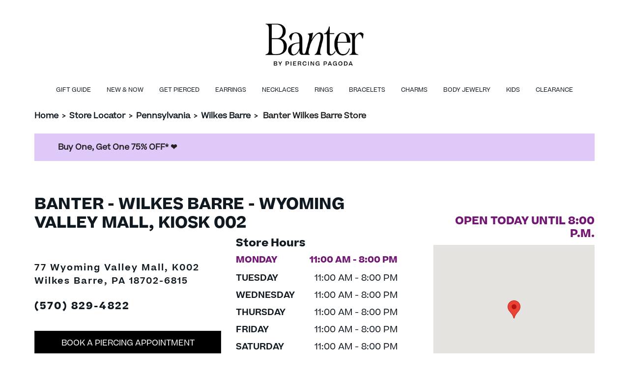

--- FILE ---
content_type: text/html; charset=utf-8
request_url: https://stores.banter.com/pa/wilkes-barre/5717
body_size: 8891
content:


<!doctype html>
<html>
<head>
    <meta charset="utf-8">
    <meta http-equiv="X-UA-Compatible" content="IE=edge,chrome=1">
    <meta name="viewport" content="width=device-width, initial-scale=1.0, maximum-scale=1.0, user-scalable=no">
    <title> Banter - Ear Piercing &amp; Fashion Jewelry - Wilkes Barre, PA | Store 5717</title>
    <meta name="description" content="Shop all your piercing and fashion jewelry needs at Banter. Call and book your next piercing at Banter Wilkes Barre, PA, Store 5717 today.">
    <meta name="author" content="">

    <link rel="shortcut icon" type="image/x-icon" href="/Content/favicon/BanterFavicon.ico" />
    <link rel="canonical" href="https://stores.banter.com/pa/wilkes-barre/5717" />

    
    
<link rel="preload" href="/Content/Fonts/marscondensedweb-regular.woff" as="font" type="font/woff" crossorigin="anonymous">
<link rel="preload" href="/Content/Fonts/Beatrice-Regular.woff" as="font" type="font/woff" crossorigin="anonymous">
<link rel="preload" href="/Content/Fonts/Beatrice-Semibold.woff" as="font" type="font/woff" crossorigin="anonymous">


    <link href="/Content/bootstrap.min.css" rel="stylesheet">
    <link rel="stylesheet" href="/Content/css/BanterMain.min.css" />

    
    <script>
        window.googleMapsReady = false;
        window.googleMapsCallbacks = [];

        function initGoogleMaps() {
            window.googleMapsReady = true;
            // Execute any queued callbacks
            while (window.googleMapsCallbacks.length > 0) {
                var callback = window.googleMapsCallbacks.shift();
                callback();
            }
        }

        // Helper function for pages to wait for Google Maps
        function waitForGoogleMaps(callback) {
            if (window.googleMapsReady) {
                callback();
            } else {
                window.googleMapsCallbacks.push(callback);
            }
        }
    </script>

    <!-- Initializing the data layer on the window object -->
    <script>
        window.adobeDataLayer = window.adobeDataLayer || [];

        // Add error handling for third-party scripts to prevent console errors
        window.addEventListener('error', function(e) {
            // Suppress known third-party script errors that don't affect functionality
            var suppressErrors = [
                'UnbxdSiteName is not defined',
                'require is not defined',
                'DXA warning'
            ];

            if (e.message && suppressErrors.some(function(err) { return e.message.includes(err); })) {
                e.preventDefault();
                return true;
            }
        }, true);
    </script>
    <!--<link href="~/Content/js/location-info-map.js"/>-->
  
    <script src="/Content/js/jquery-3.6.0.min.js"></script>

        <script src="https://assets.adobedtm.com/0d1bad3c8952/c2de8c06f41b/launch-e45de778e483.min.js" async></script>
    <!-- Google Tag Manager -->
    <script>
            window.dataLayer = window.dataLayer || [];
            window.dataLayer.push({
                'event': 'pageload'
            });
        </script>
        <script>
            (function (w, d, s, l, i) {
                w[l] = w[l] || []; w[l].push({
                    'gtm.start':
                        new Date().getTime(), event: 'gtm.js'
                }); var f = d.getElementsByTagName(s)[0],
                    j = d.createElement(s), dl = l != 'dataLayer' ? '&l=' + l : ''; j.async = true; j.src =
                    'https://www.googletagmanager.com/gtm.js?id=' + i + dl; f.parentNode.insertBefore(j, f);
            })(window, document, 'script', 'dataLayer', 'GTM-PP9GBJ4');</script>


    
    
    <link href="/DependencyHandler.axd?s=L0NvbnRlbnQvc2xpY2svc2xpY2suY3NzOy9Db250ZW50L3NsaWNrL3NsaWNrLXRoZW1lLmNzczs&amp;t=Css&amp;cdv=1171663964" type="text/css" rel="stylesheet"/>
</head>

<body>
    <!-- Google Tag Manager (noscript) -->
    <noscript>
            <iframe src="https://www.googletagmanager.com/ns.html?id=GTM-PP9GBJ4"
                    height="0" width="0"
                    style="display:none;visibility:hidden"></iframe>
        </noscript>
    <!-- End Google Tag Manager (noscript)-->


    
<header>
    <a href="#main-content" aria-label="ship to main content" class="skip-to-main-content">
        <span class="text">
            SKIP TO MAIN CONTENT
        </span>
    </a>
    <a href="#page-footer" aria-label="ship to footer" class="skip-to-main-content">
        <span class="text">
            SKIP TO FOOTER
        </span>
    </a>
    <div class="main-header">
        <div class="container-lg">
            <div class="mobile-container">
                <div class="d-flex align-items-center justify-content-start">
                        <a class="hamburger-menu" data-bs-toggle="offcanvas" data-bs-target="#hamburger" aria-controls="hamburger">
                            <svg width="24" height="24" viewBox="0 0 24 24" fill="currentColor" aria-hidden="true"><path d="M3 18h18v-2H3v2zm0-5h18v-2H3v2zm0-7v2h18V6H3z"/></svg>
                            <div class="hamburger-text">
                                menu
                            </div>
                        </a>
                    <div class="header-left mx-auto mb-4">
                            <a target="_blank" rel="noopener noreferrer" href="http://www.banter.com">
                                <img class="logo banter-logo" src="/media/vc4ndtvm/banter-logo-new.png" alt="logo" />
                            </a>
                    </div>
                </div>

            </div>
        </div>
            <!-- Secondory menu similar to main site -->
            <div class="secondory-header">
                <div class="d-flex justify-content-center">
                        <a href="https://www.banter.com/gift-guide?icid=LOCAL_PAGE:MEGA:GIFT" class="secondory-header-link ">
                            Gift Guide
                        </a>
                        <a href="https://www.banter.com/new-and-now/new-arrivals/c/2970497?icid=LOCAL_PAGE:MEGA:NEW" class="secondory-header-link ">
                            New &amp; Now
                        </a>
                        <a href="https://www.banter.com/ear-and-body-piercing-services?icid=LOCAL_PAGE:MEGA:PIERCING" class="secondory-header-link ">
                            Get Pierced
                        </a>
                        <a href="https://www.banter.com/earrings-landing/?icid=LOCAL_PAGE:MEGA:EAR" class="secondory-header-link ">
                            Earrings
                        </a>
                        <a href="https://www.banter.com/necklaces-landing/?icid=LOCAL_PAGE:MEGA:NECK" class="secondory-header-link ">
                            Necklaces
                        </a>
                        <a href="https://www.banter.com/rings/view-all-rings/c/2999883?icid=LOCAL_PAGE:MEGA:RING" class="secondory-header-link ">
                            Rings
                        </a>
                        <a href="https://www.banter.com/bracelets/view-all-bracelets/c/2116504?icid=LOCAL_PAGE:MEGA:BRC" class="secondory-header-link ">
                            Bracelets
                        </a>
                        <a href="https://www.banter.com/charms/view-all-charms/c/3804579?icid=LOCAL_PAGE:MEGA:CHRM" class="secondory-header-link ">
                            Charms
                        </a>
                        <a href="https://www.banter.com/body-jewelry/view-all-body-jewelry/c/2178780?icid=LOCAL_PAGE:MEGA:BODY" class="secondory-header-link ">
                            Body Jewelry
                        </a>
                        <a href="https://www.banter.com/kids/view-all-kids-jewelry/c/30000093?icid=LOCAL_PAGE:MEGA:KID" class="secondory-header-link ">
                            Kids
                        </a>
                        <a href="https://www.banter.com/clearance/clearance/c/30000124?icid=LOCAL_PAGE:MEGA:CLRN" class="secondory-header-link ">
                            Clearance
                        </a>
                </div>
            </div>
            <!-- hamburger menu -->
            <div class="offcanvas offcanvas-start" tabindex="-1" id="hamburger">
                <div class="offcanvas-header justify-content-end">
                    <a href="https://www.banter.com/?icid=LOCAL_PAGE:HOMEPAGE" class="mx-auto text-center">
                        <svg width="24" height="24" viewBox="0 0 24 24" fill="currentColor" aria-hidden="true"><path d="M10 20v-6h4v6h5v-8h3L12 3 2 12h3v8z"/></svg>
                        <div>Home</div>
                    </a>
                    <button type="button" class="btn-close text-reset" data-bs-dismiss="offcanvas" aria-label="Close"></button>
                </div>
                <div class="offcanvas-body">
                        <a href="https://www.banter.com/gift-guide?icid=LOCAL_PAGE:MEGA:GIFT" class="hamburger-menu-link">
                            <div class="d-flex justify-content-between align-items-center ">
                                <div class="hamburger-menu-link-text">Gift Guide</div>
                                <svg width="24" height="24" viewBox="0 0 24 24" fill="currentColor" aria-hidden="true"><path d="M8.59 16.59L13.17 12 8.59 7.41 10 6l6 6-6 6-1.41-1.41z"/></svg>
                            </div>
                        </a>
                        <a href="https://www.banter.com/new-and-now/new-arrivals/c/2970497?icid=LOCAL_PAGE:MEGA:NEW" class="hamburger-menu-link">
                            <div class="d-flex justify-content-between align-items-center ">
                                <div class="hamburger-menu-link-text">New &amp; Now</div>
                                <svg width="24" height="24" viewBox="0 0 24 24" fill="currentColor" aria-hidden="true"><path d="M8.59 16.59L13.17 12 8.59 7.41 10 6l6 6-6 6-1.41-1.41z"/></svg>
                            </div>
                        </a>
                        <a href="https://www.banter.com/ear-and-body-piercing-services?icid=LOCAL_PAGE:MEGA:PIERCING" class="hamburger-menu-link">
                            <div class="d-flex justify-content-between align-items-center ">
                                <div class="hamburger-menu-link-text">Get Pierced</div>
                                <svg width="24" height="24" viewBox="0 0 24 24" fill="currentColor" aria-hidden="true"><path d="M8.59 16.59L13.17 12 8.59 7.41 10 6l6 6-6 6-1.41-1.41z"/></svg>
                            </div>
                        </a>
                        <a href="https://www.banter.com/earrings-landing/?icid=LOCAL_PAGE:MEGA:EAR" class="hamburger-menu-link">
                            <div class="d-flex justify-content-between align-items-center ">
                                <div class="hamburger-menu-link-text">Earrings</div>
                                <svg width="24" height="24" viewBox="0 0 24 24" fill="currentColor" aria-hidden="true"><path d="M8.59 16.59L13.17 12 8.59 7.41 10 6l6 6-6 6-1.41-1.41z"/></svg>
                            </div>
                        </a>
                        <a href="https://www.banter.com/necklaces-landing/?icid=LOCAL_PAGE:MEGA:NECK" class="hamburger-menu-link">
                            <div class="d-flex justify-content-between align-items-center ">
                                <div class="hamburger-menu-link-text">Necklaces</div>
                                <svg width="24" height="24" viewBox="0 0 24 24" fill="currentColor" aria-hidden="true"><path d="M8.59 16.59L13.17 12 8.59 7.41 10 6l6 6-6 6-1.41-1.41z"/></svg>
                            </div>
                        </a>
                        <a href="https://www.banter.com/rings/view-all-rings/c/2999883?icid=LOCAL_PAGE:MEGA:RING" class="hamburger-menu-link">
                            <div class="d-flex justify-content-between align-items-center ">
                                <div class="hamburger-menu-link-text">Rings</div>
                                <svg width="24" height="24" viewBox="0 0 24 24" fill="currentColor" aria-hidden="true"><path d="M8.59 16.59L13.17 12 8.59 7.41 10 6l6 6-6 6-1.41-1.41z"/></svg>
                            </div>
                        </a>
                        <a href="https://www.banter.com/bracelets/view-all-bracelets/c/2116504?icid=LOCAL_PAGE:MEGA:BRC" class="hamburger-menu-link">
                            <div class="d-flex justify-content-between align-items-center ">
                                <div class="hamburger-menu-link-text">Bracelets</div>
                                <svg width="24" height="24" viewBox="0 0 24 24" fill="currentColor" aria-hidden="true"><path d="M8.59 16.59L13.17 12 8.59 7.41 10 6l6 6-6 6-1.41-1.41z"/></svg>
                            </div>
                        </a>
                        <a href="https://www.banter.com/charms/view-all-charms/c/3804579?icid=LOCAL_PAGE:MEGA:CHRM" class="hamburger-menu-link">
                            <div class="d-flex justify-content-between align-items-center ">
                                <div class="hamburger-menu-link-text">Charms</div>
                                <svg width="24" height="24" viewBox="0 0 24 24" fill="currentColor" aria-hidden="true"><path d="M8.59 16.59L13.17 12 8.59 7.41 10 6l6 6-6 6-1.41-1.41z"/></svg>
                            </div>
                        </a>
                        <a href="https://www.banter.com/body-jewelry/view-all-body-jewelry/c/2178780?icid=LOCAL_PAGE:MEGA:BODY" class="hamburger-menu-link">
                            <div class="d-flex justify-content-between align-items-center ">
                                <div class="hamburger-menu-link-text">Body Jewelry</div>
                                <svg width="24" height="24" viewBox="0 0 24 24" fill="currentColor" aria-hidden="true"><path d="M8.59 16.59L13.17 12 8.59 7.41 10 6l6 6-6 6-1.41-1.41z"/></svg>
                            </div>
                        </a>
                        <a href="https://www.banter.com/kids/view-all-kids-jewelry/c/30000093?icid=LOCAL_PAGE:MEGA:KID" class="hamburger-menu-link">
                            <div class="d-flex justify-content-between align-items-center ">
                                <div class="hamburger-menu-link-text">Kids</div>
                                <svg width="24" height="24" viewBox="0 0 24 24" fill="currentColor" aria-hidden="true"><path d="M8.59 16.59L13.17 12 8.59 7.41 10 6l6 6-6 6-1.41-1.41z"/></svg>
                            </div>
                        </a>
                        <a href="https://www.banter.com/clearance/clearance/c/30000124?icid=LOCAL_PAGE:MEGA:CLRN" class="hamburger-menu-link">
                            <div class="d-flex justify-content-between align-items-center ">
                                <div class="hamburger-menu-link-text">Clearance</div>
                                <svg width="24" height="24" viewBox="0 0 24 24" fill="currentColor" aria-hidden="true"><path d="M8.59 16.59L13.17 12 8.59 7.41 10 6l6 6-6 6-1.41-1.41z"/></svg>
                            </div>
                        </a>
                </div>
            </div>
    </div>
</header>



<div class="navigator container-lg mt-3">
    <div class="mobile-container">
        <div class="nav-store-locator">
            <a href="https://www.banter.com/?icid=LOCAL_PAGE:HOMEPAGE">Home</a>
            <span aria-hidden="true"> &gt; </span>
            <a href="/">Store Locator</a>

                    <span aria-hidden="true"> &gt; </span>
                    <a href="/pa">Pennsylvania</a>
                        <span aria-hidden="true"> &gt; </span>
                        <a href="/pa/wilkes-barre">Wilkes Barre</a>
                    <span aria-hidden="true"> &gt; </span>
                    <span id="breadcrumb-storeCity">Banter Wilkes Barre Store</span>
        </div>
    </div>
</div>

    


    <div class="banner container-lg mt-4">
        <div class="mobile-container py-2 px-lg-5">
<p><a href="https://www.banter.com/bogo-75/c/30000449/?cid=LocalPagesBanner" data-anchor="?cid=LocalPagesBanner">Buy One, Get One 75% OFF* ❤️</a></p>        </div>
    </div>


    ﻿

<main class="location-details-page Banter" role="main" id="main-content">
    <!--Da Location info: DALocationInfo.ExtraData.NoseLipBrowPiercing-->
    <!--is showing Services Nose Piercing and Body Piercing-->

<div class="container">
    <div class="mobile-container">
        <div class="row store-info pb-5 mt-5 gx-5">

            <!--Content 1: Card with Principal Location Information-->
            <div class="store-info location-info-title">
                <div class="col-lg-7">
                    <h1 class="main-header" role="heading" aria-level="1">
                        Banter - Wilkes Barre - Wyoming Valley Mall, Kiosk 002
                    </h1>
                </div>
            </div>
            <div class="store-info location-info-container">
                <div class="col-lg-4 store-location-content">
                    <div class="store-info store-location mt-lg-4">
                        <h2 class="open-until mobOnly" aria-level="2">
                            open today until 4:00 P.M.
                        </h2>
                        <br />
                        <p>
                            77 Wyoming Valley Mall, K002
                            <br />
                            Wilkes Barre, PA 18702-6815
                        </p>
                    </div>
                    <a class="d-block phone my-4" href="tel:+15708294822">
                        (570) 829-4822
                    </a>
                    <div class="button-container">
                        <a class="black-button d-block my-4" href="https://www.banter.com/ear-piercing-overview#appts?icid=LOCAL_PAGE:APPOINTMENT">
                            book a piercing appointment
                        </a>
                        <a class="black-button d-block my-4" href="https://www.banter.com/?icid=LOCAL_PAGE:HOMEPAGE">
                            shop online
                        </a>
                    </div>
                </div>
                <div class="location-info-content">
                    <div class="col-lg-4 store-hour-container">
                        <a class="mt-4 collapse-header" data-bs-toggle="collapse" role="button" href="#store-hours" aria-expanded="true" aria-controls="store-hours">
                            <div>Store hours</div>
                            <img class="arrow" src="/Content/images/chevron-up.svg" />
                        </a>
                        <h3 class="deskOnly">Store Hours</h3>
                        <div class="store-hour collapse show" id="store-hours">
                                <div class="d-flex justify-content-between mt-2 active" data-day="today">
                                    <div class="week-of-day">MONDAY</div>
                                    <div class="business-hours">11:00 AM - 8:00 PM</div>
                                </div>
                                <div class="d-flex justify-content-between mt-2" data-day="Tuesday">
                                    <div class="week-of-day">TUESDAY</div>
                                    <div class="business-hours">11:00 AM - 8:00 PM</div>
                                </div>
                                <div class="d-flex justify-content-between mt-2" data-day="Wednesday">
                                    <div class="week-of-day">WEDNESDAY</div>
                                    <div class="business-hours">11:00 AM - 8:00 PM</div>
                                </div>
                                <div class="d-flex justify-content-between mt-2" data-day="Thursday">
                                    <div class="week-of-day">THURSDAY</div>
                                    <div class="business-hours">11:00 AM - 8:00 PM</div>
                                </div>
                                <div class="d-flex justify-content-between mt-2" data-day="Friday">
                                    <div class="week-of-day">FRIDAY</div>
                                    <div class="business-hours">11:00 AM - 8:00 PM</div>
                                </div>
                                <div class="d-flex justify-content-between mt-2" data-day="Saturday">
                                    <div class="week-of-day">SATURDAY</div>
                                    <div class="business-hours">11:00 AM - 8:00 PM</div>
                                </div>
                                <div class="d-flex justify-content-between mt-2" data-day="Sunday">
                                    <div class="week-of-day">SUNDAY</div>
                                    <div class="business-hours">11:00 AM - 6:00 PM</div>
                                </div>
                        </div>


                    </div>
                    <div class="location-map-container col-lg-4">
                        <a class="collapse-header" data-bs-toggle="collapse" role="button" href="#mobile-map" aria-expanded="true" aria-controls="mobile-map">
                            <div>Locations Map</div>
                            <img class="arrow" src="/Content/images/chevron-up.svg" />
                        </a>
                        <div id="mobile-map" class="collapse show text-center" style="width:100%;">
                            <div class="deskOnly" style="justify-content:flex-end">
                                <div class="text-lg-end">
                                    <h3 class="open-until" aria-level="2">
                                        open today until 4:00 P.M.
                                    </h3>
                                </div>
                            </div>
                            <div id="location-info-map" style="height: 300px;"></div>
                        </div>
                    </div>
                </div>
            </div>
        </div>
    </div>
</div>
<script minify>
    $(function () {

    if ($("#location-info-map").length) {

        // Wait for Google Maps API to load before initializing map
        waitForGoogleMaps(function() {
            createMap(41.249842, -75.842552);
        });

        function createMap(lat, long) {

            const divContainer = document.getElementById('location-info-map')

            var myLatlng = new google.maps.LatLng(lat, long);

            var map = new google.maps.Map(divContainer, {
                center: myLatlng,
                zoom: 15
            });

            var marker = new google.maps.Marker({
                position: myLatlng,
                //label: {className: 'marker-label',},
                //icon: '/content/images/',
            });

            marker.setMap(map);

        }

    }

    });
</script>


    <div class="services bg-color-rice py-5">
        <div class="container">
            <div class="mobile-container">
                <h2 class="text-center">Services</h2>
                        <div class="row mt-5">
                            <div class="col-lg-6">
                                <img class="img-fluid" src="/media/ui3dglwk/ban-2024-bodypiercing-diagrams-combo-v8.jpg" loading="lazy" alt="" />
                            </div>

                            <div class="col-lg-6">
                                <hr />
                                <h3 class="service-subheader">Needle Ear &amp; Body Piercing</h3>
                                <p>We now offer ear and body piercing performed by our certified Body Piercers with a pre-sterilized, single-use hollow needle at select locations. Age requirements vary by state.</p>
                                    <a class="black-button" href="https://banterbypiercingpagodapiercingscheduling.as.me/schedule.php">Book An Appointment</a>
                            </div>
                        </div>
            </div>
        </div>
    </div>
        <div class="services-video container my-4 my-lg-5">
            <div class="mobile-container">
                <div class="row pb-lg-5">
                    <div class="col-lg-5">
                        <hr />
                        <h5 class="mb-3">PIERCING AFTERCARE </h5>
                        <h4 class="mb-4">FROM THE PROS</h4>
                        <p>
                            Whether it’s your 1st or 5th piercing, proper aftercare is key to healing safely and keeping your new jewelry looking fresh. In this video, we walk you through everything you need to know—from cleaning tips to what to avoid (spoiler: don’t touch it!). Your piercing journey doesn’t stop at when you leave Banter—let’s make sure it heals beautifully. 💛
                        </p>
                    </div>

                    <div class="col-lg-7">
                        <div class="video-container">
                            <iframe height="400" src="https://www.youtube.com/embed/eaMHVpzrEb0" title="YouTube video player" frameborder="0" allow="accelerometer; clipboard-write; encrypted-media; gyroscope; picture-in-picture; web-share" allowfullscreen></iframe>
                        </div>

                    </div>
                </div>
            </div>
        </div>





<!--FAVORITES RECIPES-->


    <div class="propList container my-5">
        <div class="mobile-container">
            <h2 class="text-center mb-lg-5 ">YOUR PIERCING EXPERIENCE</h2>
            <div class="row deskOnly g-5">
                    <div class="col-4">
                        <div class="prop bg-color-rice">
                            <img class="img-fluid" src="/media/3tshec1l/chat-1.png" loading="lazy" alt="" />
                            <h3>Personalized Consultation</h3>
                            <p>Our piercing professionals will consult with you to help determine the best placement method and jewelry for your new piercing.</p>
                        </div>
                    </div>
                    <div class="col-4">
                        <div class="prop bg-color-rice">
                            <img class="img-fluid" src="/media/l1ejul0k/sterile-1.png" loading="lazy" alt="" />
                            <h3>Sterile Equipment</h3>
                            <p>We use sterile equipment every time following all legal and industry standards.</p>
                        </div>
                    </div>
                    <div class="col-4">
                        <div class="prop bg-color-rice">
                            <img class="img-fluid" src="/media/kbnfrnzt/sanitary-1.png" loading="lazy" alt="" />
                            <h3>Sanitary Environment</h3>
                            <p>Our strict safety and precautionary standards during and after the piercing procedure ensure a sanitary environment and a comfortable piercing experience.</p>
                        </div>
                    </div>
                    <div class="col-4">
                        <div class="prop bg-color-rice">
                            <img class="img-fluid" src="/media/kpubhjwk/instructions-1.png" loading="lazy" alt="" />
                            <h3>Cleaning  Instructions</h3>
                            <p>We provide detailed care and cleaning instructions, which are crucial to enjoying your new body piercing.</p>
                        </div>
                    </div>
                    <div class="col-4">
                        <div class="prop bg-color-rice">
                            <img class="img-fluid" src="/media/azenh4f2/aftecare-1.png" loading="lazy" alt="" />
                            <h3>Attentive  Aftercare</h3>
                            <p>Have a question or concern? Check in with us any time for a complimentary follow-up visit. Our piercing professionals are here for you.</p>
                        </div>
                    </div>
                    <div class="col-4">
                        <div class="prop bg-color-rice">
                            <img class="img-fluid" src="/media/bemdj3h0/childrens-1.png" loading="lazy" alt="" />
                            <h3>Age Restrictions</h3>
                            <p>Minors age 13+, when accompanied by their legal guardian, or adults 18+ are eligible for needle piercings at the piercing professional’s discretion.</p>
                        </div>
                    </div>
            </div>
            <div class="d-block d-lg-none pb-3">
                <div class="prop-slick">
                        <div class="prop bg-color-rice m-2">
                            <img class="img-fluid" src="/media/3tshec1l/chat-1.png" loading="lazy" alt="" />
                            <h3>Personalized Consultation</h3>
                            <p>Our piercing professionals will consult with you to help determine the best placement method and jewelry for your new piercing.</p>
                        </div>
                        <div class="prop bg-color-rice m-2">
                            <img class="img-fluid" src="/media/l1ejul0k/sterile-1.png" loading="lazy" alt="" />
                            <h3>Sterile Equipment</h3>
                            <p>We use sterile equipment every time following all legal and industry standards.</p>
                        </div>
                        <div class="prop bg-color-rice m-2">
                            <img class="img-fluid" src="/media/kbnfrnzt/sanitary-1.png" loading="lazy" alt="" />
                            <h3>Sanitary Environment</h3>
                            <p>Our strict safety and precautionary standards during and after the piercing procedure ensure a sanitary environment and a comfortable piercing experience.</p>
                        </div>
                        <div class="prop bg-color-rice m-2">
                            <img class="img-fluid" src="/media/kpubhjwk/instructions-1.png" loading="lazy" alt="" />
                            <h3>Cleaning  Instructions</h3>
                            <p>We provide detailed care and cleaning instructions, which are crucial to enjoying your new body piercing.</p>
                        </div>
                        <div class="prop bg-color-rice m-2">
                            <img class="img-fluid" src="/media/azenh4f2/aftecare-1.png" loading="lazy" alt="" />
                            <h3>Attentive  Aftercare</h3>
                            <p>Have a question or concern? Check in with us any time for a complimentary follow-up visit. Our piercing professionals are here for you.</p>
                        </div>
                        <div class="prop bg-color-rice m-2">
                            <img class="img-fluid" src="/media/bemdj3h0/childrens-1.png" loading="lazy" alt="" />
                            <h3>Age Restrictions</h3>
                            <p>Minors age 13+, when accompanied by their legal guardian, or adults 18+ are eligible for needle piercings at the piercing professional’s discretion.</p>
                        </div>
                </div>
            </div>

        </div>
    </div>
    <script>
        $(document).ready(function() {
            // Check if Slick is loaded
            if (typeof $.fn.slick === 'undefined') {
                console.error('Slick carousel library failed to load');
                return;
            }

            // Initialize Slick carousel on prop-slick element
            $('.prop-slick').slick({
                dots: true,
                infinite: true,
                speed: 300,
                slidesToShow: 1,
                adaptiveHeight: true
            });
        });
    </script>

    <div class="categories container pt-lg-5">
        <div class="mobile-container">
            <h2 class="text-center">CURATE YOUR STYLE</h2>
            <div class="text-center mb-3">
                <a href="https://www.banter.com/" class="shop-all text-decoration-underline">Shop All</a>
            </div>
            <div class="row row-cols-lg-5 row-cols-2">
                    <div class="col">
                        <div>
                            <a href="https://www.banter.com/mens/view-all-mens-jewelry/c/30000092?icid=LOCAL_PAGE:MENS">
                                <img class="img-fluid" src="/media/qwpfinbi/pulseras.jpg" loading="lazy" alt="Men&#39;s" />
                                <div class="d-flex align-items-center mb-4 mt-3">
                                    <span class="link-text">Men&#39;s</span>
                                    <img class="chevron-right ms-3" src="/Content/images/chevron-up.svg" width="12" alt="Navigate" />
                                </div>
                            </a>
                        </div>
                    </div>
                    <div class="col">
                        <div>
                            <a href="https://www.banter.com/create-your-own-earring-stack?icid=LOCAL_PAGE:EARSTACKING">
                                <img class="img-fluid" src="/media/jmhhtmvh/springshoot.png" loading="lazy" alt="Ear Stacking Tool" />
                                <div class="d-flex align-items-center mb-4 mt-3">
                                    <span class="link-text">Ear Stacking Tool</span>
                                    <img class="chevron-right ms-3" src="/Content/images/chevron-up.svg" width="12" alt="Navigate" />
                                </div>
                            </a>
                        </div>
                    </div>
                    <div class="col">
                        <div>
                            <a href="https://www.banter.com/lab-created-diamonds?icid=LOCAL_PAGE:LABGROWN">
                                <img class="img-fluid" src="/media/uxbpp5e5/lcd_womens.jpg" loading="lazy" alt="Lab-Grown Diamonds" />
                                <div class="d-flex align-items-center mb-4 mt-3">
                                    <span class="link-text">Lab-Grown Diamonds</span>
                                    <img class="chevron-right ms-3" src="/Content/images/chevron-up.svg" width="12" alt="Navigate" />
                                </div>
                            </a>
                        </div>
                    </div>
                    <div class="col">
                        <div>
                            <a href="https://www.banter.com/necklaces-landing?icid=LOCAL_PAGE:NECKLACES">
                                <img class="img-fluid" src="/media/ehflf4wu/cadenas.jpg" loading="lazy" alt="Necklaces" />
                                <div class="d-flex align-items-center mb-4 mt-3">
                                    <span class="link-text">Necklaces</span>
                                    <img class="chevron-right ms-3" src="/Content/images/chevron-up.svg" width="12" alt="Navigate" />
                                </div>
                            </a>
                        </div>
                    </div>
                    <div class="col">
                        <div>
                            <a href="https://www.banter.com/earrings-landing?icid=LOCAL_PAGE:EARRINGS">
                                <img class="img-fluid" src="/media/fookxiki/earrings.jpg" loading="lazy" alt="Earrings" />
                                <div class="d-flex align-items-center mb-4 mt-3">
                                    <span class="link-text">Earrings</span>
                                    <img class="chevron-right ms-3" src="/Content/images/chevron-up.svg" width="12" alt="Navigate" />
                                </div>
                            </a>
                        </div>
                    </div>
                    <div class="col">
                        <div>
                            <a href="https://www.banter.com/rings-landing?icid=LOCAL_PAGE:RINGS">
                                <img class="img-fluid" src="/media/z0vn1tsl/rings.jpg" loading="lazy" alt="Rings" />
                                <div class="d-flex align-items-center mb-4 mt-3">
                                    <span class="link-text">Rings</span>
                                    <img class="chevron-right ms-3" src="/Content/images/chevron-up.svg" width="12" alt="Navigate" />
                                </div>
                            </a>
                        </div>
                    </div>
                    <div class="col">
                        <div>
                            <a href="https://www.banter.com/bracelets-landing?icid=LOCAL_PAGE:BRACELETS">
                                <img class="img-fluid" src="/media/04hct45x/bracelets.jpg" loading="lazy" alt="Bracelets" />
                                <div class="d-flex align-items-center mb-4 mt-3">
                                    <span class="link-text">Bracelets</span>
                                    <img class="chevron-right ms-3" src="/Content/images/chevron-up.svg" width="12" alt="Navigate" />
                                </div>
                            </a>
                        </div>
                    </div>
                    <div class="col">
                        <div>
                            <a href="https://www.banter.com/charms-landing?icid=LOCAL_PAGE:CHARMS">
                                <img class="img-fluid" src="/media/elplupat/charms.jpg" loading="lazy" alt="Charms" />
                                <div class="d-flex align-items-center mb-4 mt-3">
                                    <span class="link-text">Charms</span>
                                    <img class="chevron-right ms-3" src="/Content/images/chevron-up.svg" width="12" alt="Navigate" />
                                </div>
                            </a>
                        </div>
                    </div>
                    <div class="col">
                        <div>
                            <a href="https://www.banter.com/body-jewelry-landing?icid=LOCAL_PAGE:BODY_JEWELRY">
                                <img class="img-fluid" src="/media/i54lmxvy/body.jpg" loading="lazy" alt="Body Jewelry" />
                                <div class="d-flex align-items-center mb-4 mt-3">
                                    <span class="link-text">Body Jewelry</span>
                                    <img class="chevron-right ms-3" src="/Content/images/chevron-up.svg" width="12" alt="Navigate" />
                                </div>
                            </a>
                        </div>
                    </div>
                    <div class="col">
                        <div>
                            <a href="https://www.banter.com/new-and-now/new-arrivals/c/2970497?icid=LOCAL_PAGE:BANTER">
                                <img class="img-fluid" src="/media/oq0bzxyc/artboard-1-4.png" loading="lazy" alt="Banter Every Day" />
                                <div class="d-flex align-items-center mb-4 mt-3">
                                    <span class="link-text">Banter Every Day</span>
                                    <img class="chevron-right ms-3" src="/Content/images/chevron-up.svg" width="12" alt="Navigate" />
                                </div>
                            </a>
                        </div>
                    </div>
            </div>
        </div>
    </div>

<div class="store-description bg-color-rice my-5 py-5">
    <div class="container">
        <div class="mobile-container">
            <div class="row">
                <div class="col-lg-6">
                    <div class="desktop-background" style="background:url('/media/ctxnzu2q/banter-store-image.jpeg')no-repeat; background-size: cover; background-position: center; height:100%">
                        <img class="img-fluid d-block d-lg-none" src="/media/ctxnzu2q/banter-store-image.jpeg" alt="location image 77 Wyoming Valley Mall, K002" />
                    </div>
                </div>
                <div class="col-lg-6">
                    <div class="mt-5 mb-lg-5">
                        <h2 role="heading" aria-level="2">About Banter Wilkes Barre</h2>
                        <p class="mt-3">Banter™ offers ear piercing (free every day with the purchase of piercing jewelry) at every location. We also offer body piercing at select locations. Book your appointment online or just come on in-- we love walk-ins. With over 60 years of expertise, we&#39;re OGs in the world of ear piercing &amp; our Piercing Pros will help you find the perfect piercing placement and jewelry to complement your style.</p>
                    </div>
                </div>
            </div>
        </div>
    </div>
</div>


<div class="nearby-locations container my-5 py-lg-5">
    <div class="mobile-container">
        <div class="d-block d-lg-flex">
            <div class="ps-lg-5">
                <div class="row gy-4">
                    <div class="col-lg-12">
                        <h3 class="mt-3 mt-lg-0">Locations Nearby</h3>
                    </div>
                        <div class="col-lg">
                            <h4><a href="/pa/scranton/183">Banter Scranton</a></h4>
                            <p>
                                100 Scranton-Carbondale Hwy
                                <br />
                                Scranton, PA 18508
                            </p>
                        </div>
                        <div class="col-lg">
                            <h4><a href="/pa/hazleton/5736">Banter Hazleton</a></h4>
                            <p>
                                106 Laurel Mall Road
                                <br />
                                Hazleton, PA 18202
                            </p>
                        </div>
                </div>
            </div>
        </div>
        
    </div>
</div>


    <div class="resources container">
        <div class="mobile-container">
            <h2 class="text-center mb-4" role="heading" aria-level="2">RESOURCES</h2>

            <div class="row g-4 justify-content-center">
                    <div class="col-lg-4 mb-4" style="justify-content: space-between; display: flex; flex-direction: column;">
                        <div class="row justify-content-center">
                            <div class="col text-center we-are-here-image-container">
                                <img src="/media/rgnfszpq/holiday-image-8_1000x600.jpg" alt="" class="img-fluid" loading="lazy" />
                                <p class="my-lg-3 mt-4 mb-1 header">BEST SELLERS</p>
                                <p>Shop fine jewelry for every mood,                                 
every moment.</p>
                            </div>
                        </div>
                        <div class="row text-center">
                            <div class="col">
                                <a href="https://www.banter.com/new-and-now/best-sellers/c/30000207?icid-LOCAL_PAGE:BEST_SELLERS" target="_blank" rel="noopener noreferrer" class="text-decoration-underline">
                                    <span>Shop Now &gt;</span>
                                    
                                </a>
                            </div>
                        </div>


                    </div>
                    <div class="col-lg-4 mb-4" style="justify-content: space-between; display: flex; flex-direction: column;">
                        <div class="row justify-content-center">
                            <div class="col text-center we-are-here-image-container">
                                <img src="/media/xpapqfdg/local-pages_3.jpg" alt="" class="img-fluid" loading="lazy" />
                                <p class="my-lg-3 mt-4 mb-1 header">PIERCING CONSULTS &amp; STYLING</p>
                                <p>Plan your next piercing or get styled by our team - it&#39;s up to you. </p>
                            </div>
                        </div>
                        <div class="row text-center">
                            <div class="col">
                                <a href="https://www.banter.com/ear-piercing-overview#appts?icid=LOCAL_PAGE:APPOINTMENT" target="_blank" rel="noopener noreferrer" class="text-decoration-underline">
                                    <span>Book Now &gt;</span>
                                    
                                </a>
                            </div>
                        </div>


                    </div>
                    <div class="col-lg-4 mb-4" style="justify-content: space-between; display: flex; flex-direction: column;">
                        <div class="row justify-content-center">
                            <div class="col text-center we-are-here-image-container">
                                <img src="/media/m4whioss/local-pages_4.jpg" alt="" class="img-fluid" loading="lazy" />
                                <p class="my-lg-3 mt-4 mb-1 header">CONTACT US</p>
                                <p>Questions or comments about your Banter experience?</p>
                            </div>
                        </div>
                        <div class="row text-center">
                            <div class="col">
                                <a href="https://www.banter.com/contact-banter?icid=LOCAL_PAGE:CONTACT_US" target="_blank" rel="noopener noreferrer" class="text-decoration-underline">
                                    <span>Chat Now &gt;</span>
                                    
                                </a>
                            </div>
                        </div>


                    </div>

            </div>
        </div>

    </div>
        <!-------------------------------------------   store promotions    ---------------------------------------->



</main>

<script type="text/javascript">
    var resultDetail = {
        "brandName": "Banter"
    }
</script>

<script type="text/javascript">
       var locationCoords = [41.249842, -75.842552];
    var locationDetails = {
            "Brand": "Banter",
            "DisplayName": "Banter - Wilkes Barre - Wyoming Valley Mall, Kiosk 002",
            "Address": "77 Wyoming Valley Mall, K002",
            "Address1": "77 Wyoming Valley Mall",
            "Phone": "+15 708 29 48 22",
            "PostalCode": "18702-6815",
            "Province": "PA",
            "Locality": "Wilkes Barre"
        };
</script>


<script type="application/ld+json">
        {
            "@context": "https://schema.org",
            "@type": "JewelryStore",
            "name": "Banter",
            "image": "/media/ctxnzu2q/banter-store-image.jpeg",
            "@id": "https://stores.banter.com/pa/wilkes-barre/5717",
            "url": "https://www.banter.com/?icid=LOCAL_PAGE:HOMEPAGE",
            "telephone": "+15708294822",
            "address": {
                "@type": "PostalAddress",
                "streetAddress": "77 Wyoming Valley Mall, K002",
                "addressLocality": "Wilkes Barre",
                "addressRegion": "PA",
                "postalCode": "18702-6815",
                "addressCountry": "US"
            },
            "geo": {
                "@type": "GeoCoordinates",
                "latitude": 41.249842,
                "longitude": -75.842552
            },
            "openingHoursSpecification": [
                {
                "@type": "OpeningHoursSpecification",
                "dayOfWeek": "Monday",
                "opens": "11:00",
                "closes": "20:00"
                },
                 {
                "@type": "OpeningHoursSpecification",
                "dayOfWeek": "Tuesday",
                "opens": "11:00",
                "closes": "20:00"
                },
                 {
                "@type": "OpeningHoursSpecification",
                "dayOfWeek": "Wednesday",
                "opens": "11:00",
                "closes": "20:00"
                },
                 {
                "@type": "OpeningHoursSpecification",
                "dayOfWeek": "Thursday",
                "opens": "11:00",
                "closes": "20:00"
                },
                 {
                "@type": "OpeningHoursSpecification",
                "dayOfWeek": "Friday",
                "opens": "11:00",
                "closes": "20:00"
                },
                 {
                "@type": "OpeningHoursSpecification",
                "dayOfWeek": "Saturday",
                "opens": "11:00",
                "closes": "20:00"
                },
                 {
                "@type": "OpeningHoursSpecification",
                "dayOfWeek": "Sunday",
                "opens": "11:00",
                "closes": "18:00"
                }
            ]

        }
</script>

<script type="text/javascript">
    //Setting only Page Level variables on page loading complete
    $(document).ready(function () {
        window.adobeDataLayer.push({
            "event": "pageLoaded",
            "pageInfo": {
                "pageName": "StoreFinder Page | Banter | Wilkes Barre, PA | Store 5717", // <pageName> //404:error Page in case of error page
                "pageType": "StoreLocator",  //  <page type>
                "hierarchy": "Store finder",  // <Hierarchy>
                "deviceType": "Desktop", // Desktop or Mobile
                "server": "https://stores.banter.com",   //<server>
                "ampPage": "false",
            },

            "store": {
                "storeID": "0010",  //  <store ID>  kay is 2000, kay outlet is 2032, jared is 2001, zales outlet is 0008, Peoples is 5998, banter is 0010
                "retailerName": "Banter",  //  <retailer name>
                "salesChannel": "Website",  //  <sales channel>
            },

            //"error": { // Only if error occurs on page as part of page load
            //    "errorType": "error Type",
            //    "errorMessage": [
            //        "Error Message 1",
            //        "Error Message 2",
            //    ]
            //},

            "eventDetails": {
                "websiteError_e16": "0" //Pass 1 if there is any error occurs on page load
            }

        });
    })

</script>


    
<footer aria-label="footer" id="page-footer">
    <div class="mt-5"></div>
    <div class="footer-top bg-color-rice">
        <div class="banter-footer-top social-links container-lg">
            <div class="row">
                <div class="col px-0">
                    <a target="_blank" rel="noopener noreferrer" class="px-2" href="https://www.facebook.com/banterbypiercingpagoda" aria-label="Banter Facebook"><img src="/Content/images/banter/facebook.svg" alt="Facebook"></a>
                    
                    <a target="_blank" rel="noopener noreferrer" class="px-2" href="https://www.instagram.com/banterbypiercingpagoda/" aria-label="Banter Instagram"><img src="/Content/images/banter/instagram.svg" alt="Instagram"></a>
                    <a target="_blank" rel="noopener noreferrer" class="px-2" href="https://www.youtube.com/c/banterbypiercingpagoda" aria-label="Banter Youtube"><img src="/Content/images/banter/youtube.svg" alt="Youtube"></a>
                    <a target="_blank" rel="noopener noreferrer" class="px-2" href="https://www.tiktok.com/@banterbypiercingpagoda" aria-label="Banter Tiktok"><img src="/Content/images/banter/tiktok.svg" alt="Tiktok"></a>
                    
                    <a target="_blank" rel="noopener noreferrer" class="px-2" href="https://wa.me/18559695726?text=Hello%2C%20I%20would%20like%20to%20talk%20to%20a%20Jewelry%20Expert" aria-label="Banter WhatsApp"><img src="/Content/images/banter/whatsapp.png" alt="WhatsApp" style="width:30px"></a>
                </div>
            </div>
        </div>
    </div>

    <div class="footer-bottom bg-color-light-grey">
        <div class="banter-footer-bottom container-lg">
            <div class="row footer-content">
                <div class="col-lg-4 footer-bottom-left"><a href="https://www.banter.com" class="Banter_link" aria-label="Banter Website"><span class="copyright">©</span>&nbsp;BANTER.COM</a></div>
                <div class="col-lg-8 footer-bottom-right px-0">
                    <a target="_blank" rel="noopener noreferrer" class="border-right px-3" href="https://www.banter.com/privacy-policy" aria-label="Banter Privacy Policy">Privacy Policy</a>
                    <span id="teconsent" class="border-right text-white"></span>
                    <a target="_blank" rel="noopener noreferrer" class="border-right px-3" href="https://www.banter.com/terms-of-use" aria-label="Banter Terms of Use">Terms of Use</a>
                    <a target="_blank" rel="noopener noreferrer" class="ps-3" href="https://www.banter.com/sitemap" aria-label="Banter Sitemap">Site Map</a>
                </div>
            </div>
        </div>
    </div>
    <style type="text/css">
        #consent-banner {
            position: fixed !important;
            bottom: 0px !important;
            left: 0px !important;
            width: 100% !important;
            z-index: 9999999 !important;
        }
    </style>
    <div id="consent-banner"></div>
</footer>

    <script src="/scripts/bootstrap.bundle.min.js"></script>
    <script type="text/javascript" src="https://maps.googleapis.com/maps/api/js?key=AIzaSyAGgV0JBJkWkHgD8vcuQ75pPxiNoFt6eSM&libraries=places&callback=initGoogleMaps&loading=async"></script>
    

    
    
    <script src="/DependencyHandler.axd?s=L0NvbnRlbnQvanMvY29uZmlnLmpzOy9Db250ZW50L2pzL21haW4uanM7L0NvbnRlbnQvanMvbWFwLmpzOy9Db250ZW50L2pzL3NpZ25ldC10cmFja2luZy5qczsvQ29udGVudC9zbGljay9zbGljay5taW4uanM7&amp;t=Javascript&amp;cdv=1171663964" type="text/javascript"></script>
</body>

</html>

--- FILE ---
content_type: application/x-javascript
request_url: https://stores.banter.com/DependencyHandler.axd?s=L0NvbnRlbnQvanMvY29uZmlnLmpzOy9Db250ZW50L2pzL21haW4uanM7L0NvbnRlbnQvanMvbWFwLmpzOy9Db250ZW50L2pzL3NpZ25ldC10cmFja2luZy5qczsvQ29udGVudC9zbGljay9zbGljay5taW4uanM7&t=Javascript&cdv=1171663964
body_size: 17148
content:
const hoursEnum={1:"Monday",2:"Tuesday",3:"Wednesday",4:"Thursday",5:"Friday",6:"Saturday",7:"Sunday"};const tabletBreakpoint=992;const linkNotFound=window.location.protocol+'//'+window.location.hostname+"/location-not-found";const mapConfig={"JaredConfig":{"country":"us","options":"(regions)"},"BanterConfig":{"country":"us","options":"(regions)"},"PeoplesConfig":{"country":"ca","options":"(regions)"},"ZalesConfig":{"country":"us","options":"(regions)"},"KayConfig":{"country":"us","options":"(regions)"}}
const defaultRadius={"Jared":"20","Banter":"30","Zales":"20","Kay":"10","Peoples":"25"}
const options={fields:["formatted_address","geometry","name"],strictBounds:false,componentRestrictions:{'country':mapConfig[resultDetail.brandName+"Config"].country},types:[mapConfig[resultDetail.brandName+"Config"].options],};var autocompleteDesktop;const validation=/^[A-Za-z0-9 ,.']+$/;
;;;var filters={"ReportGroup":resultDetail.brandName}
var filtersDesplayingList=[];const today=(new Date()).getDay();$(document).ready(function(){$('.map-menu[data-bs-toggle="collapse"]').click(function(){$(this).toggleClass("active");if($(this).hasClass("active")){$(this).html('LOCATIONS MAP<span><img class="arrow" src="/Content/images/chevron-down.svg"/></span>');}else{$(this).html('LOCATIONS MAP<span><img class="arrow" src="/Content/images/chevron-up.svg"/></span>');}});$('.map-menu[data-bs-toggle="collapse"]').keypress(function(e){if((e.keyCode?e.keyCode:e.which)==13){$(this).trigger('click');}});CheckOpen();if($(".location-details-page").length>0){initLocationMap(locationCoords[0],locationCoords[1]);}
if($(".location-results-page").length>0){$("#checkbox-menu input[type='checkbox']").each(function(){filtersDesplayingList.push($(this).val());})
if($(window).width()>tabletBreakpoint){var storeDetailHeight=$("#store-detail").outerHeight(true);var findStoreHeight=$("#find-store").outerHeight(true);$("#location-result-page-map").height(storeDetailHeight-findStoreHeight);}}
if($(window).width()<tabletBreakpoint){if($(".home-page").length>0){$(".not-valid").insertAfter($(".find-store .d-lg-flex input"));}}
else{if($(".home-page").length>0){$(".not-valid").insertAfter($(".find-store .d-lg-flex"));}}
setActiveDay();});$(window).resize(function(){if($(window).width()<tabletBreakpoint){if($(".home-page").length>0){$(".not-valid").insertAfter($(".find-store .d-lg-flex input"));}}
else{if($(".home-page").length>0){$(".not-valid").insertAfter($(".find-store .d-lg-flex"));}}})
function setActiveDay(){const todayDate=formatDate(new Date());if($(".location-details-page").length>0){$("div[data-day='today']:last").addClass("active-hours");}
else{$.each($(".results .hours"),function(i){var specialDay=$(this).find("div[data-date='"+todayDate+"']");if(specialDay.length>0){specialDay.addClass("active-hours");}
else{$(this).find("div[data-day='"+hoursEnum[today]+"']").addClass("active-hours");}});}
if($(".location-results-page").length>0){if($(".special-day").length>0){$("div[data-date='"+todayDate+"']").addClass("active-hours");}
else{$("div[data-day='"+hoursEnum[today]+"']").addClass("active-hours");}}
else{$.each($(".results .hours"),function(i){var specialDay=$(this).find("div[data-date='"+todayDate+"']");if(specialDay.length>0){specialDay.addClass("active-hours");}
else{$(this).find("div[data-day='"+hoursEnum[today]+"']").addClass("active-hours");}});}}
function formatDate(date){var month=getMonth(date);var day=getDay(date);var year=date.getFullYear();var todayDate=month+'-'+day+'-'+year;return todayDate;}
function getMonth(date){var month=date.getMonth()+1;return month<10?'0'+month:month;}
function getDay(date){var day=date.getDate();return day<10?'0'+day:day;}
function formatAMPM(date){var hours=date.getHours();var minutes=date.getMinutes();var ampm=hours>=12?'PM':'AM';hours=hours%12;hours=hours?hours:12;minutes=minutes<10?'0'+minutes:minutes;var strTime=hours+':'+minutes+' '+ampm;return strTime;}
function redirect(id){var link=window.location.protocol+'//'+window.location.host+"/results?q="+encodeURIComponent($(id).val());window.location.href=link;}
$("#index-page-search").on("click",function(e){if($("#searchbox-desktop").val()==""||!validation.test($("#searchbox-desktop").val())){$(".not-valid").each(function(){$(this).show();});return;}
const inputDesktop=document.getElementById("searchbox-desktop");autoCompleteSelectFirst(inputDesktop);redirect("#searchbox-desktop");});$("#index-page-search-mobile").on("click",function(e){if($("#searchbox-mobile").val()==""||!validation.test($("#searchbox-mobile").val())){$(".not-valid").each(function(){$(this).show();});return;}
const inputMobile=document.getElementById("searchbox-mobile");autoCompleteSelectFirst(inputMobile);redirect("#searchbox-mobile");});$("#not-found-search-desktop").on("click",function(e){if($("#searchbox-not-found-desktop").val()==""||!validation.test($("#searchbox-not-found-desktop").val())){$(".not-valid").each(function(){$(this).show();});return;}
const inputDesktopNotFound=document.getElementById("searchbox-not-found-desktop");autoCompleteSelectFirst(inputDesktopNotFound);redirect("#searchbox-not-found-desktop");});$("#not-found-search-mobile").on("click",function(e){if($("#searchbox-not-found-mobile").val()==""||!validation.test($("#searchbox-not-found-mobile").val())){$(".not-valid").each(function(){$(this).show();});return;}
const inputMobileNotFound=document.getElementById("searchbox-not-found-mobile");autoCompleteSelectFirst(inputMobileNotFound);redirect("#searchbox-not-found-mobile");});$("#searchbox-desktop").keyup(function(event){$("#searchbox-mobile").val($(this).val());$("#searchbox-not-found-desktop").val($(this).val());$("#searchbox-not-found-mobile").val($(this).val());$(".not-valid").each(function(){$(this).hide();});$(".pac-container").css("visibility","visible");if($(this).val().length>1){$(".pac-container").css("visibility","visible");}
else{$(".pac-container").css("visibility","hidden");}
if(event.keyCode===13){if(!validation.test($(this).val())){$(".not-valid").each(function(){$(this).show();});return;}
$("#index-page-search").click();}});$("#searchbox-mobile").keyup(function(event){$("#searchbox-desktop").val($(this).val());$("#searchbox-not-found-desktop").val($(this).val());$("#searchbox-not-found-mobile").val($(this).val());$(".not-valid").each(function(){$(this).hide();});$(".pac-container").css("visibility","visible");if($(this).val().length>1){$(".pac-container").css("visibility","visible");}
else{$(".pac-container").css("visibility","hidden");}
if(event.keyCode===13){if(!validation.test($(this).val())){$(".not-valid").each(function(){$(this).show();});return;}
$("#index-page-search").click();}});$("#searchbox-not-found-desktop").keyup(function(event){$("#searchbox-desktop").val($(this).val());$("#searchbox-mobile").val($(this).val());$("#searchbox-not-found-mobile").val($(this).val());$(".not-valid").each(function(){$(this).hide();});$(".pac-container").css("visibility","visible");if($(this).val().length>1){$(".pac-container").css("visibility","visible");}
else{$(".pac-container").css("visibility","hidden");}
if(event.keyCode===13){if(!validation.test($(this).val())){$(".not-valid").each(function(){$(this).show();});return;}
$("#index-page-search").click();}});$("#searchbox-not-found-mobile").keyup(function(event){$("#searchbox-desktop").val($(this).val());$("#searchbox-mobile").val($(this).val());$("#searchbox-not-found-desktop").val($(this).val());$(".not-valid").each(function(){$(this).hide();});$(".pac-container").css("visibility","visible");if($(this).val().length>1){$(".pac-container").css("visibility","visible");}
else{$(".pac-container").css("visibility","hidden");}
if(event.keyCode===13){if(!validation.test($(this).val())){$(".not-valid").each(function(){$(this).show();});return;}
$("#index-page-search").click();}});$('#distance-selectbox').change(function(){onResultsPageLoad(resultDetail.brandName,true);});$(document).on('click','.btn-near-me',function(e){getUserLocation();});$(".checkbox-menu").on("change","input[type='checkbox']",function(){$(this).closest("li").toggleClass("active",this.checked);const filterName=$(this).val();if($(this).is(":checked")){$(".checkbox-menu input[type='checkbox']").each(function(){if($(this).val()==filterName&&!$(this).is(":checked")){$(this).prop("checked",true);}
if(filterName=="Outlet"&&$(this).val()=="Retail"){$(this).prop("checked",false);delete filters[$(this).val()];}
if(filterName=="Retail"&&$(this).val()=="Outlet"){$(this).prop("checked",false);delete filters[$(this).val()];}});filters[filterName]="Yes";}
else{$(".checkbox-menu input[type='checkbox']").each(function(){if($(this).val()==filterName&&$(this).is(":checked")){$(this).prop("checked",false);}});delete filters[filterName];}
onResultsPageLoad(resultDetail.brandName,true);});$(".checkbox-menu input[type='checkbox']").keypress(function(e){if((e.keyCode?e.keyCode:e.which)==13){$(this).trigger('click');}});$('.dropdown-toggle').on('click',function(event){$('.dropdown-menu').slideToggle();event.stopPropagation();});$('.dropdown-menu').on('click',function(event){event.stopPropagation();});function CheckOpen(){if($(".location-details-page").length>0){var openText="";const openHours=$("#store-hours [data-day='today']:last .business-hours").text();if(isOpen(openHours)){var openCloseTime=openHours.split(" - ");var closeHours=openCloseTime[1];var closeHours2=closeHours.replace("PM","P.M.");openText="OPEN TODAY UNTIL "+closeHours2;}
else{openText="CLOSED NOW";}
$(".store-hour [data-day='"+hoursEnum[today]+"'] .week-of-day").text("TODAY");$(".open-until").text(openText);}}
;;;var markers=[];var bounds;function filterDisplayName(key){return $("input[type=hidden][data-key="+key+"]").val();}
function onResultsPageLoad(brandName,fromFilter){var searchText=getParameterByName("q");var result;var lat,lng;if(getUrlParameter('lat')){lat=parseFloat(getUrlParameter('lat'));lng=parseFloat(getUrlParameter('lng'));googleMap.setCenter(new google.maps.LatLng(lat,lng));google.maps.event.addListenerOnce(googleMap,'idle',function(){var mapBounds=googleMap.getBounds();getStores(lat,lng,brandName,fromFilter);});}
if(searchText){var usersLocationName=getUrlParameter('q');const request={query:usersLocationName,fields:["name","geometry"]};service=new google.maps.places.PlacesService(googleMap);service.findPlaceFromQuery(request,function(results,status){if(status===google.maps.places.PlacesServiceStatus.OK){lat=results[0].geometry.location.lat();lng=results[0].geometry.location.lng();googleMap.setCenter(new google.maps.LatLng(lat,lng));$(".location-not-found").hide();$(".location-results-page").show();google.maps.event.addListenerOnce(googleMap,'idle',function(){var mapBounds=googleMap.getBounds();getStores(lat,lng,brandName,fromFilter);});}
else{$(".location-not-found").show();$(".location-results-page").hide();locationNotFound();}});}}
function initLocationMap(lat,lng){if(document.getElementById("location-page-map")!==null){googleMap=new google.maps.Map(document.getElementById('location-page-map'),{center:{lat:lat,lng:lng},zoom:15,streetViewControl:false,mapTypeId:google.maps.MapTypeId.ROADMAP});infowindow=new google.maps.InfoWindow();new google.maps.Marker({map:googleMap,position:new google.maps.LatLng(lat,lng),icon:{url:'/Content/images/map_pin.svg',scaledSize:new google.maps.Size(30,40),alt:'Pin location marker'},optimized:false});}}
function initResultMap(brandName){const USACenter=new google.maps.LatLng(41.850033,-87.6500523);if(document.getElementById("location-result-page-map")!==null){googleMap=new google.maps.Map(document.getElementById('location-result-page-map'),{center:USACenter,zoom:13,maxZoom:15,streetViewControl:false,mapTypeId:google.maps.MapTypeId.ROADMAP});Infowindow=new google.maps.InfoWindow();}}
function getStores(lat,lng,brandName,fromFilter){if(lat!=null&lng!=null){var selecteddistance=$('#distance-selectbox').val();longitude=lng;latitude=lat;var dataAnywhereUrl='/umbraco/api/search/GetDataByCoordinates?longitude='+longitude+"&latitude="+latitude+"&distance="+selecteddistance+"&units="+resultDetail.distanceUnit;if(filters){dataAnywhereUrl=dataAnywhereUrl+"&filter="+JSON.stringify(filters);}
$.ajax({url:dataAnywhereUrl,type:"GET",success:function(data){resetMarker();var stores=JSON.parse(data);if(stores.StoreLocations.length>0){$('#store-list').show();$('#no-locations').hide();buildLocationList(stores,brandName);setActiveDay();}
else{if(fromFilter==true){$(".location-not-found").hide();$(".location-results-page").show();$("#location-number").text("Showing 0 location");$('#store-list').hide();$('#no-locations').show();}
else{$(".location-not-found").show();$(".location-results-page").hide();$("#breadcrumb-storeName").text("No Results");}
locationNotFound();}}});}}
function buildLocationList(data,brandName){var sortedLocations=data.StoreLocations;var StoreCount=0;bounds=new google.maps.LatLngBounds();$("#store-list").html("");for(var i=0;i<sortedLocations.length;i++){var currentLocation=sortedLocations[i];var extraData=currentLocation.ExtraData;var location=currentLocation.Location;addressLine2="";if(extraData.Address.AddressNonStruct_Line2!=null){addressLine2=`, ${extraData.Address.AddressNonStruct_Line2}`;}
StoreCount++;var locationId=extraData.ReferenceCode;var distance=Number(currentLocation.Distance).toFixed(2);var locationName=(extraData.Name.Name+" "+extraData.Address.Locality).toUpperCase();var locationAddress=extraData.Address.AddressNonStruct_Line1+addressLine2+"<br />"+extraData.Address.Locality+", "+extraData.Address.RegionCode+" "+extraData.Address.PostalCode;var directions=extraData.Address.AddressNonStruct_Line1+" "+extraData.Address.Locality+" "+extraData.Address.Region;var PhoneNumber=formatPhoneNumber(extraData.Phone);var region=extraData.Address.RegionCode!=null?extraData.Address.RegionCode.toLowerCase():extraData.Address.CountryCode.toLowerCase();var locality=extraData.Address.Locality.toLowerCase().replace(/\s+/g,'-').replace(/\./g,"").replace(/--/g,'-');var address=currentLocation.Address.toLowerCase().replace(/\s+/g,'-').replace(/\./g,"").replace(/--/g,'-');var refCode=extraData.ReferenceCode.replace(/^0+/,'');var locationLink='/'+region+'/'+locality+'/'+refCode+'/';var opHours=extraData.HoursOfOpStruct;var specialHours=opHours.SpecialHours;var openTimes=[];openTimes[0]=ConvertBusinessHours(opHours.Su,true);openTimes[1]=ConvertBusinessHours(opHours.Mo,true);openTimes[2]=ConvertBusinessHours(opHours.Tu,true);openTimes[3]=ConvertBusinessHours(opHours.We,true);openTimes[4]=ConvertBusinessHours(opHours.Th,true);openTimes[5]=ConvertBusinessHours(opHours.Fr,true);openTimes[6]=ConvertBusinessHours(opHours.Sa,true);if(specialHours!=null){for(var j=0;j<specialHours.length;j++){var sp=specialHours[j].Date.replace(/-/g,'/').toString();var specialDate=new Date(sp);var specialDay=new Date(sp).getDay();const todayDate=new Date();var tdCompare=new Date(todayDate);tdCompare.setHours(0,0,0,0);var tdWeek=new Date(tdCompare);tdWeek.setDate(tdWeek.getDate()+6)
if(specialDate<=tdWeek&&specialDate>=tdCompare){if(specialHours[j].Ranges==null){openTimes[specialDay]="CLOSED";}
else{var startTime=specialHours[j].Ranges[0].StartTime.replace("AM"," AM").replace("PM"," PM");if(startTime.charAt(0)=="0"){startTime=startTime.replace("0","");}
var endTime=specialHours[j].Ranges[0].EndTime.replace("AM"," AM").replace("PM"," PM");if(endTime.charAt(0)=="0"){endTime=endTime.replace("0","");}
openTimes[specialDay]=startTime+" - "+endTime;}}}}
var dayofWeek=(new Date()).getDay();var openText="";var openTime="";if(isOpen(openTimes[dayofWeek])){openText="OPEN NOW";openTime=openTimes[dayofWeek];}
else{openText="CLOSED NOW";}
var filtersList=[];for(var k=0;k<filtersDesplayingList.length;k++){if(extraData[filtersDesplayingList[k]]&&extraData[filtersDesplayingList[k]]=="Yes"){filtersList.push(filtersDesplayingList[k]);}}
var HTML_filter="";if(filtersList.length>0&&resultDetail.showFilters=="True"){HTML_filter='<div class="row mt-lg-2 mb-3">';for(var l=0;l<filtersList.length;l++){if(filterDisplayName(filtersList[l])=="Jared Foundry"){HTML_filter=HTML_filter+'<div class="col-12">'+'<img class="me-2" src="/Content/images/check.svg" />'+'<a href="https://www.jared.com/foundry" target="_blank" rel="noopener noreferrer">'+filterDisplayName(filtersList[l])+'</a>'+'</div>';}
else{HTML_filter=HTML_filter+'<div class="col-12">'+'<img class="me-2" src="/Content/images/check.svg" />'+'<span>'+filterDisplayName(filtersList[l])+'</span>'+'</div>';}}
HTML_filter=HTML_filter+'</div>';}
var HTML_block=''+'<div class="d-flex store-block mt-5">'+'<div class="distance-pin me-1" >'+'<div class="icon me-lg-4 me-3 mt-1">'+'<div class="icon-number text-center">'+StoreCount+'</div>'+'</div>'+'<div class="distance">'+distance+' '+resultDetail.distanceUnitShortForm+'</div>'+'</div >'+'<div class="store-info" >'+'<div class="row">'+'<div class="col-12">'+'<a href="'+locationLink+'"><h3 class="semibold mt-1" role="heading" aria-level="3">'+locationName+'</h3></a>'+'</div>'+'</div>'+'<div class="row">'+'<div class="col-12" style="line-height: 1.3;">'+locationAddress+'</div>'+'<div class="col-12">'+'<div class="get-direction mt-2 mb-3">'+'<a href="https://www.google.com/maps/dir//'+directions+'" target="_blank" aria-label="Get Directions"><img class="direction-icon me-2" src="/Content/images/arrow.svg" /><span class="direction-text semibold">Get Directions</span></a>'+'</div>'+'</div>'+'<div class="col-12">'+
HTML_filter+'</div>'+'<div class="col-12">'+'<div class="row">'+'<div class="col-12">'+'<a class="business-hour-menu bold pb-lg-3 pb-2" data-bs-toggle="collapse" role="button" href="#toggleBussinessHourMenu-'+locationId+'" aria-expanded="false" aria-controls="toggleBussinessHourMenu-'+locationId+'">'+'<div class="row open-now gx-0">'+'<div class="col-4 open-text bold">'+openText+'</div>'+'<div class="col-8 open-time text-end">'+'<span>'+openTime+'</span>'+'<span class="image-expanded ms-sm-3"><img class="arrow" src="/Content/images/chevron-up.svg" /></span>'+'<span class="image-collapsed ms-sm-3"><img class="arrow" src="/Content/images/chevron-down.svg" /></span>'+'</div>'+'</div>'+'</a>'+'</div>'+'</div>'+'</div>'+'<div class="col-12">'+'<div class="row store-hours mt-3">'+'<div class="col">'+'<div class="collapse" id="toggleBussinessHourMenu-'+locationId+'">'+'<div class="row gx-0 mt-1" data-day="Monday">'+'<div class="col-5 week-of-day">MONDAY</div><div class="col-7 text-end">'+openTimes[1]+'</div>'+'</div>'+'<div class="row gx-0 mt-1" data-day="Tuesday">'+'<div class="col-5 week-of-day">TUESDAY</div><div class="col-7 text-end">'+openTimes[2]+'</div>'+'</div>'+'<div class="row gx-0 mt-1" data-day="Wednesday">'+'<div class="col-5 week-of-day">WEDNESDAY</div><div class="col-7 text-end">'+openTimes[3]+'</div>'+'</div>'+'<div class="row gx-0 mt-1" data-day="Thursday">'+'<div class="col-5 week-of-day">THURSDAY</div><div class="col-7 text-end">'+openTimes[4]+'</div>'+'</div>'+'<div class="row gx-0 mt-1" data-day="Friday">'+'<div class="col-5 week-of-day">FRIDAY</div><div class="col-7 text-end">'+openTimes[5]+'</div>'+'</div>'+'<div class="row gx-0 mt-1" data-day="Saturday">'+'<div class="col-5 week-of-day">SATURDAY</div><div class="col-7 text-end">'+openTimes[6]+'</div>'+'</div>'+'<div class="row gx-0 mt-1" data-day="Sunday">'+'<div class="col-5 week-of-day">SUNDAY</div><div class="col-7 text-end">'+openTimes[0]+'</div>'+'</div>'+'</div>'+'</div>'+'</div>'+'</div>'+'<div class="col-12">'+'<div class="row">'+'<div class="col-lg-6 mt-lg-3 mt-2">'+'<a class="generic-button primary-button text-center phoneCall" href="tel:'+PhoneNumber+'">'+'<img src="/Content/images/phone.svg" alt="Phone" aria-hidden="true">'+PhoneNumber+'</a>'+'</div>'+'<div class="col-lg-6 mt-3 mb-lg-5 mb-4">'+'<a class="generic-button secondary-button text-center store-detail-button" href="'+locationLink+'">'+'Store Details'+'</a>'+'</div>'+'</div>'+'</div>'+'</div >'+'</div > ';$("#store-list").append(HTML_block);if(openText=="CLOSED NOW"){$(".open-now .open-text").removeClass("col-4").addClass("col-5");$(".open-now .open-time").removeClass("col-8").addClass("col-7");}
var markerLabel=StoreCount;var latLng=new google.maps.LatLng(parseFloat(location.coordinates[1]),parseFloat(location.coordinates[0]));var marker_desktop=new google.maps.Marker({map:googleMap,position:latLng,icon:{url:'/Content/images/map_pin.svg',scaledSize:new google.maps.Size(30,40),alt:'Pin location marker',labelOrigin:{x:15,y:15}},label:{text:markerLabel.toString(),color:"#000000",fontSize:"15px"},optimized:false});markers.push(marker_desktop);var contentString='<div id="content" class="m-2 text-start">'+'<div class="mb-3"><a href= "'+locationLink+'" ><h3 role="heading" aria-level="3">'+locationName+'</h3></a ></div>'+'<div class="mb-3">'+locationAddress+'</div>'+'<div class="get-direction mt-2 mb-3">'+'<a href="https://www.google.com/maps/dir//'+directions+'" target="_blank" aria-label="Get Directions"><img class="direction-icon me-2" src="/Content/images/arrow.svg" /><span class="direction-text">Get Directions</span></a>'+'</div>'+'</div>';var infowindow=new google.maps.InfoWindow();google.maps.event.addListener(marker_desktop,'click',(function(marker,contentString){return function(){infowindow.close();infowindow.setContent(contentString);infowindow.open(googleMap,marker);};})(marker_desktop,contentString));bounds.extend(latLng);googleMap.fitBounds(bounds);}
$("#location-number").text("Showing "+StoreCount+" locations");}
function resetMarker(){for(var i=0;i<markers.length;i++){markers[i].setMap(null);}
markers=[];}
function isOpen(openTime){if(openTime=="CLOSED"){return false;}
var openCloseTime=openTime.split(" - ");var openHours=convertTo24Hour(openCloseTime[0]);var openHours2=openHours.replace(":",".");var closeHours=convertTo24Hour(openCloseTime[1]);var closeHours2=closeHours.replace(":",".");var now=new Date();var hour=now.getHours();var minutes=now.getMinutes();var timeOfDay=hour+(minutes/100);if((openHours2<=timeOfDay)&&(timeOfDay<=closeHours2)){return true;}else{return false;}}
function convertTo24Hour(time){var hours=parseInt(time.substr(0,2));if(time.indexOf('AM')!=-1&&hours==12){time=time.replace('12','0');}
if(time.indexOf('PM')!=-1&&hours<12){time=time.replace(hours,(hours+12));}
return time.replace(/(AM|PM)/,'');}
function formatPhoneNumber(phoneNumberString){var cleaned=(''+phoneNumberString).replace(/\D/g,'');var match=cleaned.match(/^(1|)?(\d{3})(\d{3})(\d{4})$/);if(match){return[match[2],'-',match[3],'-',match[4]].join('');}
return null}
function getUrlParameter(name){name=name.replace(/[\[]/,'\\[').replace(/[\]]/,'\\]');var regex=new RegExp('[\\?&]'+name+'=([^&#]*)');var results=regex.exec(location.search);return results===null?'':decodeURIComponent(results[1].replace(/\+/g,' '));}
function getParameterByName(name,url){if(!url)url=window.location.href;name=name.replace(/[\[\]]/g,'\\$&');var regex=new RegExp('[?&]'+name+'(=([^&#]*)|&|#|$)'),results=regex.exec(url);if(!results)return null;if(!results[2])return'';return decodeURIComponent(results[2].replace(/\+/g,' '));}
function getParams(name,url){if(!url)url=window.location.href;name=name.replace(/[\[\]]/g,'\\$&');var regex=new RegExp('[?&]'+name+'(=([^&#]*)|&|#|$)'),results=regex.exec(url);if(!results)return null;if(!results[2])return'';return decodeURIComponent(results[2].replace(/\+/g,' '));}
function locationNotFound(){var locations=getParams('location');if(locations!=null){var locSplit=locations.split(',');if(locSplit.length===1)
var locale=locSplit[0].trim();else
locale=locSplit[0]+', '+locSplit[1].trim();}
else{const params=new URLSearchParams(window.location.search);const searchloc=params.get('q');if(searchloc!=null)locale=searchloc;}
if((locale!=""&&typeof locale!=='undefined')){$('#no-locations').html("There were no locations found in "+locale+". Try a different search.");}
else{$('#no-locations').html("There were no locations found near you. Try a different search.");}}
function initializeGoogleMaps(){if($(".location-results-page").length>0){if(window.innerWidth>=tabletBreakpoint){if($('#desktop-map #location-result-page-map').length==0){$('#location-result-page-map').appendTo('#desktop-map');}}}
if($(".location-details-page").length>0){if(window.innerWidth>=tabletBreakpoint){if($('#desktop-map #location-page-map').length==0){$('#location-page-map').appendTo('#desktop-map');}}}
const inputDesktop=document.getElementById("searchbox-desktop");const inputMobile=document.getElementById("searchbox-mobile");const inputDesktopNotFound=document.getElementById("searchbox-not-found-desktop");const inputMobileNotFound=document.getElementById("searchbox-not-found-mobile");if(typeof google!=='undefined'&&google.maps){$("#distance-selectbox").val(defaultRadius[resultDetail.brandName]);initResultMap(resultDetail.brandName);onResultsPageLoad(resultDetail.brandName);if(google.maps.places){var country=mapConfig[resultDetail.brandName+"Config"].country;const options={types:['(cities)']}
if(inputDesktop){autocompleteDesktop=new google.maps.places.Autocomplete(inputDesktop,options);autocompleteDesktop.setComponentRestrictions({'country':[country]});}
if(inputMobile){const autocompleteMobile=new google.maps.places.Autocomplete(inputMobile,options);autocompleteMobile.setComponentRestrictions({'country':[country]});}
if(inputDesktopNotFound){const autocompleteDesktopNotFound=new google.maps.places.Autocomplete(inputDesktopNotFound,options);autocompleteDesktopNotFound.setComponentRestrictions({'country':[country]});}
if(inputMobileNotFound){const autocompleteMobileNotFound=new google.maps.places.Autocomplete(inputMobileNotFound,options);autocompleteMobileNotFound.setComponentRestrictions({'country':[country]});}}}}
$(document).ready(function(){if(typeof waitForGoogleMaps==='function'){waitForGoogleMaps(initializeGoogleMaps);}else if(typeof google!=='undefined'&&google.maps&&google.maps.places){initializeGoogleMaps();}else{console.error('Google Maps callback system not available');}});$(window).resize(function(){if($(".location-results-page").length>0){if(window.innerWidth>=tabletBreakpoint){if($('#desktop-map #location-result-page-map').length==0){$('#location-result-page-map').appendTo('#desktop-map');}}
else{if($('#mobile-map #location-result-page-map').length==0){$('#location-result-page-map').appendTo('#mobile-map');}}}
if($(".location-details-page").length>0){if(window.innerWidth>=tabletBreakpoint){if($('#desktop-map #location-page-map').length==0){$('#location-page-map').appendTo('#desktop-map');}}
else{if($('#mobile-map #location-page-map').length==0){$('#location-page-map').appendTo('#mobile-map');}}}})
function getUserLocation(){var options={enableHighAccuracy:true,timeout:5000,maximumAge:0};function success(pos){var crd=pos.coords;window.location.href='/results?lng='+crd.longitude+'&lat='+crd.latitude;}
function error(err){}
navigator.geolocation.getCurrentPosition(success,error,options);}
function enableEnterKey(input){if(input==null){return;}
$(input).keydown(function(e){var key=e.which||e.keyCode;if(input.value.length>1){if(key===13){var textToPut="";if($('.pac-container .pac-item.pac-item-selected').length>0){$($('.pac-container .pac-item.pac-item-selected')[0]).children().each(function(){textToPut+=$(this).text()+" ";})}else{$($('.pac-container .pac-item')[0]).children().each(function(){textToPut+=$(this).text()+" ";})}
textToPut=textToPut.trim();$(input).val(textToPut);}}});}
function autoCompleteSelectFirst(input){if(input==null){return;}
if(input.value.length>1){if($(".pac-container[style*='visibility: visible'] .pac-item").length>0){var textToPut="";if($('.pac-container[style*="visibility: visible"] .pac-item.pac-item-selected').length>0){$($('.pac-container .pac-item.pac-item-selected')[0]).children().each(function(){textToPut+=$(this).text()+" ";})}else{$($('.pac-container[style*="visibility: visible"] .pac-item')[0]).children().each(function(){textToPut+=$(this).text()+" ";})}
textToPut=textToPut.trim();$(input).val(textToPut);}}}
function ConvertBusinessHours(HoursOfOperation){if(HoursOfOperation.State==1){return"CLOSED";}
else if(HoursOfOperation.Ranges!=null){var startTime=HoursOfOperation.Ranges[0].StartTime.replace("AM"," AM").replace("PM"," PM");if(startTime.charAt(0)=="0"){startTime=startTime.replace("0","");}
var endTime=HoursOfOperation.Ranges[0].EndTime.replace("AM"," AM").replace("PM"," PM");if(endTime.charAt(0)=="0"){endTime=endTime.replace("0","");}
return startTime+" - "+endTime;}
return"";}
;;;function trackedDataLayer(category,action,mobileAction,label){var screenSize=$(window).width();var screenType=(screenSize<=623)?"mobile":"desktop";if((screenType==="mobile"&&mobileAction!="")){dataLayer.push({'event':'trackevent','eventcategory':category,'eventaction':screenType+" - "+mobileAction.toLowerCase(),'eventlabel':label.toLowerCase(),'eventvalue':""});}else if(screenType==="desktop"&&action!=""){dataLayer.push({'event':'trackevent','eventcategory':category,'eventaction':screenType+" - "+action.toLowerCase(),'eventlabel':label.toLowerCase(),'eventvalue':""});}}
function getPageName(){if($("body").data("gtm-page-name")){return $("body").data("gtm-page-name");}else{return"";}}
$(document).on('click','.phoneCall',function(event){trackedDataLayer("location","Phone number click","Phone number click",$(this).prop("href"));});$(document).on('click','.book-your-appointment-button',function(event){trackedDataLayer("location","Book Your Appointment click","Book Your Appointment click","");});$(document).on('click','.store-detail-button',function(event){trackedDataLayer("location","Store detail button click","Store detail button click","");});
;;;!function(i){"use strict";"function"==typeof define&&define.amd?define(["jquery"],i):"undefined"!=typeof exports?module.exports=i(require("jquery")):i(jQuery)}(function(i){"use strict";var e=window.Slick||{};(e=function(){var e=0;return function(t,o){var s,n=this;n.defaults={accessibility:!0,adaptiveHeight:!1,appendArrows:i(t),appendDots:i(t),arrows:!0,asNavFor:null,prevArrow:'<button class="slick-prev" aria-label="Previous" type="button">Previous</button>',nextArrow:'<button class="slick-next" aria-label="Next" type="button">Next</button>',autoplay:!1,autoplaySpeed:3e3,centerMode:!1,centerPadding:"50px",cssEase:"ease",customPaging:function(e,t){return i('<button type="button" />').text(t+1)},dots:!1,dotsClass:"slick-dots",draggable:!0,easing:"linear",edgeFriction:.35,fade:!1,focusOnSelect:!1,focusOnChange:!1,infinite:!0,initialSlide:0,lazyLoad:"ondemand",mobileFirst:!1,pauseOnHover:!0,pauseOnFocus:!0,pauseOnDotsHover:!1,respondTo:"window",responsive:null,rows:1,rtl:!1,slide:"",slidesPerRow:1,slidesToShow:1,slidesToScroll:1,speed:500,swipe:!0,swipeToSlide:!1,touchMove:!0,touchThreshold:5,useCSS:!0,useTransform:!0,variableWidth:!1,vertical:!1,verticalSwiping:!1,waitForAnimate:!0,zIndex:1e3},n.initials={animating:!1,dragging:!1,autoPlayTimer:null,currentDirection:0,currentLeft:null,currentSlide:0,direction:1,$dots:null,listWidth:null,listHeight:null,loadIndex:0,$nextArrow:null,$prevArrow:null,scrolling:!1,slideCount:null,slideWidth:null,$slideTrack:null,$slides:null,sliding:!1,slideOffset:0,swipeLeft:null,swiping:!1,$list:null,touchObject:{},transformsEnabled:!1,unslicked:!1},i.extend(n,n.initials),n.activeBreakpoint=null,n.animType=null,n.animProp=null,n.breakpoints=[],n.breakpointSettings=[],n.cssTransitions=!1,n.focussed=!1,n.interrupted=!1,n.hidden="hidden",n.paused=!0,n.positionProp=null,n.respondTo=null,n.rowCount=1,n.shouldClick=!0,n.$slider=i(t),n.$slidesCache=null,n.transformType=null,n.transitionType=null,n.visibilityChange="visibilitychange",n.windowWidth=0,n.windowTimer=null,s=i(t).data("slick")||{},n.options=i.extend({},n.defaults,o,s),n.currentSlide=n.options.initialSlide,n.originalSettings=n.options,void 0!==document.mozHidden?(n.hidden="mozHidden",n.visibilityChange="mozvisibilitychange"):void 0!==document.webkitHidden&&(n.hidden="webkitHidden",n.visibilityChange="webkitvisibilitychange"),n.autoPlay=i.proxy(n.autoPlay,n),n.autoPlayClear=i.proxy(n.autoPlayClear,n),n.autoPlayIterator=i.proxy(n.autoPlayIterator,n),n.changeSlide=i.proxy(n.changeSlide,n),n.clickHandler=i.proxy(n.clickHandler,n),n.selectHandler=i.proxy(n.selectHandler,n),n.setPosition=i.proxy(n.setPosition,n),n.swipeHandler=i.proxy(n.swipeHandler,n),n.dragHandler=i.proxy(n.dragHandler,n),n.keyHandler=i.proxy(n.keyHandler,n),n.instanceUid=e++,n.htmlExpr=/^(?:\s*(<[\w\W]+>)[^>]*)$/,n.registerBreakpoints(),n.init(!0)}}()).prototype.activateADA=function(){this.$slideTrack.find(".slick-active").attr({"aria-hidden":"false"}).find("a, input, button, select").attr({tabindex:"0"})},e.prototype.addSlide=e.prototype.slickAdd=function(e,t,o){var s=this;if("boolean"==typeof t)o=t,t=null;else if(t<0||t>=s.slideCount)return!1;s.unload(),"number"==typeof t?0===t&&0===s.$slides.length?i(e).appendTo(s.$slideTrack):o?i(e).insertBefore(s.$slides.eq(t)):i(e).insertAfter(s.$slides.eq(t)):!0===o?i(e).prependTo(s.$slideTrack):i(e).appendTo(s.$slideTrack),s.$slides=s.$slideTrack.children(this.options.slide),s.$slideTrack.children(this.options.slide).detach(),s.$slideTrack.append(s.$slides),s.$slides.each(function(e,t){i(t).attr("data-slick-index",e)}),s.$slidesCache=s.$slides,s.reinit()},e.prototype.animateHeight=function(){var i=this;if(1===i.options.slidesToShow&&!0===i.options.adaptiveHeight&&!1===i.options.vertical){var e=i.$slides.eq(i.currentSlide).outerHeight(!0);i.$list.animate({height:e},i.options.speed)}},e.prototype.animateSlide=function(e,t){var o={},s=this;s.animateHeight(),!0===s.options.rtl&&!1===s.options.vertical&&(e=-e),!1===s.transformsEnabled?!1===s.options.vertical?s.$slideTrack.animate({left:e},s.options.speed,s.options.easing,t):s.$slideTrack.animate({top:e},s.options.speed,s.options.easing,t):!1===s.cssTransitions?(!0===s.options.rtl&&(s.currentLeft=-s.currentLeft),i({animStart:s.currentLeft}).animate({animStart:e},{duration:s.options.speed,easing:s.options.easing,step:function(i){i=Math.ceil(i),!1===s.options.vertical?(o[s.animType]="translate("+i+"px, 0px)",s.$slideTrack.css(o)):(o[s.animType]="translate(0px,"+i+"px)",s.$slideTrack.css(o))},complete:function(){t&&t.call()}})):(s.applyTransition(),e=Math.ceil(e),!1===s.options.vertical?o[s.animType]="translate3d("+e+"px, 0px, 0px)":o[s.animType]="translate3d(0px,"+e+"px, 0px)",s.$slideTrack.css(o),t&&setTimeout(function(){s.disableTransition(),t.call()},s.options.speed))},e.prototype.getNavTarget=function(){var e=this,t=e.options.asNavFor;return t&&null!==t&&(t=i(t).not(e.$slider)),t},e.prototype.asNavFor=function(e){var t=this.getNavTarget();null!==t&&"object"==typeof t&&t.each(function(){var t=i(this).slick("getSlick");t.unslicked||t.slideHandler(e,!0)})},e.prototype.applyTransition=function(i){var e=this,t={};!1===e.options.fade?t[e.transitionType]=e.transformType+" "+e.options.speed+"ms "+e.options.cssEase:t[e.transitionType]="opacity "+e.options.speed+"ms "+e.options.cssEase,!1===e.options.fade?e.$slideTrack.css(t):e.$slides.eq(i).css(t)},e.prototype.autoPlay=function(){var i=this;i.autoPlayClear(),i.slideCount>i.options.slidesToShow&&(i.autoPlayTimer=setInterval(i.autoPlayIterator,i.options.autoplaySpeed))},e.prototype.autoPlayClear=function(){var i=this;i.autoPlayTimer&&clearInterval(i.autoPlayTimer)},e.prototype.autoPlayIterator=function(){var i=this,e=i.currentSlide+i.options.slidesToScroll;i.paused||i.interrupted||i.focussed||(!1===i.options.infinite&&(1===i.direction&&i.currentSlide+1===i.slideCount-1?i.direction=0:0===i.direction&&(e=i.currentSlide-i.options.slidesToScroll,i.currentSlide-1==0&&(i.direction=1))),i.slideHandler(e))},e.prototype.buildArrows=function(){var e=this;!0===e.options.arrows&&(e.$prevArrow=i(e.options.prevArrow).addClass("slick-arrow"),e.$nextArrow=i(e.options.nextArrow).addClass("slick-arrow"),e.slideCount>e.options.slidesToShow?(e.$prevArrow.removeClass("slick-hidden").removeAttr("aria-hidden tabindex"),e.$nextArrow.removeClass("slick-hidden").removeAttr("aria-hidden tabindex"),e.htmlExpr.test(e.options.prevArrow)&&e.$prevArrow.prependTo(e.options.appendArrows),e.htmlExpr.test(e.options.nextArrow)&&e.$nextArrow.appendTo(e.options.appendArrows),!0!==e.options.infinite&&e.$prevArrow.addClass("slick-disabled").attr("aria-disabled","true")):e.$prevArrow.add(e.$nextArrow).addClass("slick-hidden").attr({"aria-disabled":"true",tabindex:"-1"}))},e.prototype.buildDots=function(){var e,t,o=this;if(!0===o.options.dots){for(o.$slider.addClass("slick-dotted"),t=i("<ul />").addClass(o.options.dotsClass),e=0;e<=o.getDotCount();e+=1)t.append(i("<li />").append(o.options.customPaging.call(this,o,e)));o.$dots=t.appendTo(o.options.appendDots),o.$dots.find("li").first().addClass("slick-active")}},e.prototype.buildOut=function(){var e=this;e.$slides=e.$slider.children(e.options.slide+":not(.slick-cloned)").addClass("slick-slide"),e.slideCount=e.$slides.length,e.$slides.each(function(e,t){i(t).attr("data-slick-index",e).data("originalStyling",i(t).attr("style")||"")}),e.$slider.addClass("slick-slider"),e.$slideTrack=0===e.slideCount?i('<div class="slick-track"/>').appendTo(e.$slider):e.$slides.wrapAll('<div class="slick-track"/>').parent(),e.$list=e.$slideTrack.wrap('<div class="slick-list"/>').parent(),e.$slideTrack.css("opacity",0),!0!==e.options.centerMode&&!0!==e.options.swipeToSlide||(e.options.slidesToScroll=1),i("img[data-lazy]",e.$slider).not("[src]").addClass("slick-loading"),e.setupInfinite(),e.buildArrows(),e.buildDots(),e.updateDots(),e.setSlideClasses("number"==typeof e.currentSlide?e.currentSlide:0),!0===e.options.draggable&&e.$list.addClass("draggable")},e.prototype.buildRows=function(){var i,e,t,o,s,n,r,l=this;if(o=document.createDocumentFragment(),n=l.$slider.children(),l.options.rows>1){for(r=l.options.slidesPerRow*l.options.rows,s=Math.ceil(n.length/r),i=0;i<s;i++){var d=document.createElement("div");for(e=0;e<l.options.rows;e++){var a=document.createElement("div");for(t=0;t<l.options.slidesPerRow;t++){var c=i*r+(e*l.options.slidesPerRow+t);n.get(c)&&a.appendChild(n.get(c))}d.appendChild(a)}o.appendChild(d)}l.$slider.empty().append(o),l.$slider.children().children().children().css({width:100/l.options.slidesPerRow+"%",display:"inline-block"})}},e.prototype.checkResponsive=function(e,t){var o,s,n,r=this,l=!1,d=r.$slider.width(),a=window.innerWidth||i(window).width();if("window"===r.respondTo?n=a:"slider"===r.respondTo?n=d:"min"===r.respondTo&&(n=Math.min(a,d)),r.options.responsive&&r.options.responsive.length&&null!==r.options.responsive){s=null;for(o in r.breakpoints)r.breakpoints.hasOwnProperty(o)&&(!1===r.originalSettings.mobileFirst?n<r.breakpoints[o]&&(s=r.breakpoints[o]):n>r.breakpoints[o]&&(s=r.breakpoints[o]));null!==s?null!==r.activeBreakpoint?(s!==r.activeBreakpoint||t)&&(r.activeBreakpoint=s,"unslick"===r.breakpointSettings[s]?r.unslick(s):(r.options=i.extend({},r.originalSettings,r.breakpointSettings[s]),!0===e&&(r.currentSlide=r.options.initialSlide),r.refresh(e)),l=s):(r.activeBreakpoint=s,"unslick"===r.breakpointSettings[s]?r.unslick(s):(r.options=i.extend({},r.originalSettings,r.breakpointSettings[s]),!0===e&&(r.currentSlide=r.options.initialSlide),r.refresh(e)),l=s):null!==r.activeBreakpoint&&(r.activeBreakpoint=null,r.options=r.originalSettings,!0===e&&(r.currentSlide=r.options.initialSlide),r.refresh(e),l=s),e||!1===l||r.$slider.trigger("breakpoint",[r,l])}},e.prototype.changeSlide=function(e,t){var o,s,n,r=this,l=i(e.currentTarget);switch(l.is("a")&&e.preventDefault(),l.is("li")||(l=l.closest("li")),n=r.slideCount%r.options.slidesToScroll!=0,o=n?0:(r.slideCount-r.currentSlide)%r.options.slidesToScroll,e.data.message){case"previous":s=0===o?r.options.slidesToScroll:r.options.slidesToShow-o,r.slideCount>r.options.slidesToShow&&r.slideHandler(r.currentSlide-s,!1,t);break;case"next":s=0===o?r.options.slidesToScroll:o,r.slideCount>r.options.slidesToShow&&r.slideHandler(r.currentSlide+s,!1,t);break;case"index":var d=0===e.data.index?0:e.data.index||l.index()*r.options.slidesToScroll;r.slideHandler(r.checkNavigable(d),!1,t),l.children().trigger("focus");break;default:return}},e.prototype.checkNavigable=function(i){var e,t;if(e=this.getNavigableIndexes(),t=0,i>e[e.length-1])i=e[e.length-1];else for(var o in e){if(i<e[o]){i=t;break}t=e[o]}return i},e.prototype.cleanUpEvents=function(){var e=this;e.options.dots&&null!==e.$dots&&(i("li",e.$dots).off("click.slick",e.changeSlide).off("mouseenter.slick",i.proxy(e.interrupt,e,!0)).off("mouseleave.slick",i.proxy(e.interrupt,e,!1)),!0===e.options.accessibility&&e.$dots.off("keydown.slick",e.keyHandler)),e.$slider.off("focus.slick blur.slick"),!0===e.options.arrows&&e.slideCount>e.options.slidesToShow&&(e.$prevArrow&&e.$prevArrow.off("click.slick",e.changeSlide),e.$nextArrow&&e.$nextArrow.off("click.slick",e.changeSlide),!0===e.options.accessibility&&(e.$prevArrow&&e.$prevArrow.off("keydown.slick",e.keyHandler),e.$nextArrow&&e.$nextArrow.off("keydown.slick",e.keyHandler))),e.$list.off("touchstart.slick mousedown.slick",e.swipeHandler),e.$list.off("touchmove.slick mousemove.slick",e.swipeHandler),e.$list.off("touchend.slick mouseup.slick",e.swipeHandler),e.$list.off("touchcancel.slick mouseleave.slick",e.swipeHandler),e.$list.off("click.slick",e.clickHandler),i(document).off(e.visibilityChange,e.visibility),e.cleanUpSlideEvents(),!0===e.options.accessibility&&e.$list.off("keydown.slick",e.keyHandler),!0===e.options.focusOnSelect&&i(e.$slideTrack).children().off("click.slick",e.selectHandler),i(window).off("orientationchange.slick.slick-"+e.instanceUid,e.orientationChange),i(window).off("resize.slick.slick-"+e.instanceUid,e.resize),i("[draggable!=true]",e.$slideTrack).off("dragstart",e.preventDefault),i(window).off("load.slick.slick-"+e.instanceUid,e.setPosition)},e.prototype.cleanUpSlideEvents=function(){var e=this;e.$list.off("mouseenter.slick",i.proxy(e.interrupt,e,!0)),e.$list.off("mouseleave.slick",i.proxy(e.interrupt,e,!1))},e.prototype.cleanUpRows=function(){var i,e=this;e.options.rows>1&&((i=e.$slides.children().children()).removeAttr("style"),e.$slider.empty().append(i))},e.prototype.clickHandler=function(i){!1===this.shouldClick&&(i.stopImmediatePropagation(),i.stopPropagation(),i.preventDefault())},e.prototype.destroy=function(e){var t=this;t.autoPlayClear(),t.touchObject={},t.cleanUpEvents(),i(".slick-cloned",t.$slider).detach(),t.$dots&&t.$dots.remove(),t.$prevArrow&&t.$prevArrow.length&&(t.$prevArrow.removeClass("slick-disabled slick-arrow slick-hidden").removeAttr("aria-hidden aria-disabled tabindex").css("display",""),t.htmlExpr.test(t.options.prevArrow)&&t.$prevArrow.remove()),t.$nextArrow&&t.$nextArrow.length&&(t.$nextArrow.removeClass("slick-disabled slick-arrow slick-hidden").removeAttr("aria-hidden aria-disabled tabindex").css("display",""),t.htmlExpr.test(t.options.nextArrow)&&t.$nextArrow.remove()),t.$slides&&(t.$slides.removeClass("slick-slide slick-active slick-center slick-visible slick-current").removeAttr("aria-hidden").removeAttr("data-slick-index").each(function(){i(this).attr("style",i(this).data("originalStyling"))}),t.$slideTrack.children(this.options.slide).detach(),t.$slideTrack.detach(),t.$list.detach(),t.$slider.append(t.$slides)),t.cleanUpRows(),t.$slider.removeClass("slick-slider"),t.$slider.removeClass("slick-initialized"),t.$slider.removeClass("slick-dotted"),t.unslicked=!0,e||t.$slider.trigger("destroy",[t])},e.prototype.disableTransition=function(i){var e=this,t={};t[e.transitionType]="",!1===e.options.fade?e.$slideTrack.css(t):e.$slides.eq(i).css(t)},e.prototype.fadeSlide=function(i,e){var t=this;!1===t.cssTransitions?(t.$slides.eq(i).css({zIndex:t.options.zIndex}),t.$slides.eq(i).animate({opacity:1},t.options.speed,t.options.easing,e)):(t.applyTransition(i),t.$slides.eq(i).css({opacity:1,zIndex:t.options.zIndex}),e&&setTimeout(function(){t.disableTransition(i),e.call()},t.options.speed))},e.prototype.fadeSlideOut=function(i){var e=this;!1===e.cssTransitions?e.$slides.eq(i).animate({opacity:0,zIndex:e.options.zIndex-2},e.options.speed,e.options.easing):(e.applyTransition(i),e.$slides.eq(i).css({opacity:0,zIndex:e.options.zIndex-2}))},e.prototype.filterSlides=e.prototype.slickFilter=function(i){var e=this;null!==i&&(e.$slidesCache=e.$slides,e.unload(),e.$slideTrack.children(this.options.slide).detach(),e.$slidesCache.filter(i).appendTo(e.$slideTrack),e.reinit())},e.prototype.focusHandler=function(){var e=this;e.$slider.off("focus.slick blur.slick").on("focus.slick blur.slick","*",function(t){t.stopImmediatePropagation();var o=i(this);setTimeout(function(){e.options.pauseOnFocus&&(e.focussed=o.is(":focus"),e.autoPlay())},0)})},e.prototype.getCurrent=e.prototype.slickCurrentSlide=function(){return this.currentSlide},e.prototype.getDotCount=function(){var i=this,e=0,t=0,o=0;if(!0===i.options.infinite)if(i.slideCount<=i.options.slidesToShow)++o;else for(;e<i.slideCount;)++o,e=t+i.options.slidesToScroll,t+=i.options.slidesToScroll<=i.options.slidesToShow?i.options.slidesToScroll:i.options.slidesToShow;else if(!0===i.options.centerMode)o=i.slideCount;else if(i.options.asNavFor)for(;e<i.slideCount;)++o,e=t+i.options.slidesToScroll,t+=i.options.slidesToScroll<=i.options.slidesToShow?i.options.slidesToScroll:i.options.slidesToShow;else o=1+Math.ceil((i.slideCount-i.options.slidesToShow)/i.options.slidesToScroll);return o-1},e.prototype.getLeft=function(i){var e,t,o,s,n=this,r=0;return n.slideOffset=0,t=n.$slides.first().outerHeight(!0),!0===n.options.infinite?(n.slideCount>n.options.slidesToShow&&(n.slideOffset=n.slideWidth*n.options.slidesToShow*-1,s=-1,!0===n.options.vertical&&!0===n.options.centerMode&&(2===n.options.slidesToShow?s=-1.5:1===n.options.slidesToShow&&(s=-2)),r=t*n.options.slidesToShow*s),n.slideCount%n.options.slidesToScroll!=0&&i+n.options.slidesToScroll>n.slideCount&&n.slideCount>n.options.slidesToShow&&(i>n.slideCount?(n.slideOffset=(n.options.slidesToShow-(i-n.slideCount))*n.slideWidth*-1,r=(n.options.slidesToShow-(i-n.slideCount))*t*-1):(n.slideOffset=n.slideCount%n.options.slidesToScroll*n.slideWidth*-1,r=n.slideCount%n.options.slidesToScroll*t*-1))):i+n.options.slidesToShow>n.slideCount&&(n.slideOffset=(i+n.options.slidesToShow-n.slideCount)*n.slideWidth,r=(i+n.options.slidesToShow-n.slideCount)*t),n.slideCount<=n.options.slidesToShow&&(n.slideOffset=0,r=0),!0===n.options.centerMode&&n.slideCount<=n.options.slidesToShow?n.slideOffset=n.slideWidth*Math.floor(n.options.slidesToShow)/2-n.slideWidth*n.slideCount/2:!0===n.options.centerMode&&!0===n.options.infinite?n.slideOffset+=n.slideWidth*Math.floor(n.options.slidesToShow/2)-n.slideWidth:!0===n.options.centerMode&&(n.slideOffset=0,n.slideOffset+=n.slideWidth*Math.floor(n.options.slidesToShow/2)),e=!1===n.options.vertical?i*n.slideWidth*-1+n.slideOffset:i*t*-1+r,!0===n.options.variableWidth&&(o=n.slideCount<=n.options.slidesToShow||!1===n.options.infinite?n.$slideTrack.children(".slick-slide").eq(i):n.$slideTrack.children(".slick-slide").eq(i+n.options.slidesToShow),e=!0===n.options.rtl?o[0]?-1*(n.$slideTrack.width()-o[0].offsetLeft-o.width()):0:o[0]?-1*o[0].offsetLeft:0,!0===n.options.centerMode&&(o=n.slideCount<=n.options.slidesToShow||!1===n.options.infinite?n.$slideTrack.children(".slick-slide").eq(i):n.$slideTrack.children(".slick-slide").eq(i+n.options.slidesToShow+1),e=!0===n.options.rtl?o[0]?-1*(n.$slideTrack.width()-o[0].offsetLeft-o.width()):0:o[0]?-1*o[0].offsetLeft:0,e+=(n.$list.width()-o.outerWidth())/2)),e},e.prototype.getOption=e.prototype.slickGetOption=function(i){return this.options[i]},e.prototype.getNavigableIndexes=function(){var i,e=this,t=0,o=0,s=[];for(!1===e.options.infinite?i=e.slideCount:(t=-1*e.options.slidesToScroll,o=-1*e.options.slidesToScroll,i=2*e.slideCount);t<i;)s.push(t),t=o+e.options.slidesToScroll,o+=e.options.slidesToScroll<=e.options.slidesToShow?e.options.slidesToScroll:e.options.slidesToShow;return s},e.prototype.getSlick=function(){return this},e.prototype.getSlideCount=function(){var e,t,o=this;return t=!0===o.options.centerMode?o.slideWidth*Math.floor(o.options.slidesToShow/2):0,!0===o.options.swipeToSlide?(o.$slideTrack.find(".slick-slide").each(function(s,n){if(n.offsetLeft-t+i(n).outerWidth()/2>-1*o.swipeLeft)return e=n,!1}),Math.abs(i(e).attr("data-slick-index")-o.currentSlide)||1):o.options.slidesToScroll},e.prototype.goTo=e.prototype.slickGoTo=function(i,e){this.changeSlide({data:{message:"index",index:parseInt(i)}},e)},e.prototype.init=function(e){var t=this;i(t.$slider).hasClass("slick-initialized")||(i(t.$slider).addClass("slick-initialized"),t.buildRows(),t.buildOut(),t.setProps(),t.startLoad(),t.loadSlider(),t.initializeEvents(),t.updateArrows(),t.updateDots(),t.checkResponsive(!0),t.focusHandler()),e&&t.$slider.trigger("init",[t]),!0===t.options.accessibility&&t.initADA(),t.options.autoplay&&(t.paused=!1,t.autoPlay())},e.prototype.initADA=function(){var e=this,t=Math.ceil(e.slideCount/e.options.slidesToShow),o=e.getNavigableIndexes().filter(function(i){return i>=0&&i<e.slideCount});e.$slides.add(e.$slideTrack.find(".slick-cloned")).attr({"aria-hidden":"true",tabindex:"-1"}).find("a, input, button, select").attr({tabindex:"-1"}),null!==e.$dots&&(e.$slides.not(e.$slideTrack.find(".slick-cloned")).each(function(t){var s=o.indexOf(t);i(this).attr({role:"tabpanel",id:"slick-slide"+e.instanceUid+t,tabindex:-1}),-1!==s&&i(this).attr({"aria-describedby":"slick-slide-control"+e.instanceUid+s})}),e.$dots.attr("role","tablist").find("li").each(function(s){var n=o[s];i(this).attr({role:"presentation"}),i(this).find("button").first().attr({role:"tab",id:"slick-slide-control"+e.instanceUid+s,"aria-controls":"slick-slide"+e.instanceUid+n,"aria-label":s+1+" of "+t,"aria-selected":null,tabindex:"-1"})}).eq(e.currentSlide).find("button").attr({"aria-selected":"true",tabindex:"0"}).end());for(var s=e.currentSlide,n=s+e.options.slidesToShow;s<n;s++)e.$slides.eq(s).attr("tabindex",0);e.activateADA()},e.prototype.initArrowEvents=function(){var i=this;!0===i.options.arrows&&i.slideCount>i.options.slidesToShow&&(i.$prevArrow.off("click.slick").on("click.slick",{message:"previous"},i.changeSlide),i.$nextArrow.off("click.slick").on("click.slick",{message:"next"},i.changeSlide),!0===i.options.accessibility&&(i.$prevArrow.on("keydown.slick",i.keyHandler),i.$nextArrow.on("keydown.slick",i.keyHandler)))},e.prototype.initDotEvents=function(){var e=this;!0===e.options.dots&&(i("li",e.$dots).on("click.slick",{message:"index"},e.changeSlide),!0===e.options.accessibility&&e.$dots.on("keydown.slick",e.keyHandler)),!0===e.options.dots&&!0===e.options.pauseOnDotsHover&&i("li",e.$dots).on("mouseenter.slick",i.proxy(e.interrupt,e,!0)).on("mouseleave.slick",i.proxy(e.interrupt,e,!1))},e.prototype.initSlideEvents=function(){var e=this;e.options.pauseOnHover&&(e.$list.on("mouseenter.slick",i.proxy(e.interrupt,e,!0)),e.$list.on("mouseleave.slick",i.proxy(e.interrupt,e,!1)))},e.prototype.initializeEvents=function(){var e=this;e.initArrowEvents(),e.initDotEvents(),e.initSlideEvents(),e.$list.on("touchstart.slick mousedown.slick",{action:"start"},e.swipeHandler),e.$list.on("touchmove.slick mousemove.slick",{action:"move"},e.swipeHandler),e.$list.on("touchend.slick mouseup.slick",{action:"end"},e.swipeHandler),e.$list.on("touchcancel.slick mouseleave.slick",{action:"end"},e.swipeHandler),e.$list.on("click.slick",e.clickHandler),i(document).on(e.visibilityChange,i.proxy(e.visibility,e)),!0===e.options.accessibility&&e.$list.on("keydown.slick",e.keyHandler),!0===e.options.focusOnSelect&&i(e.$slideTrack).children().on("click.slick",e.selectHandler),i(window).on("orientationchange.slick.slick-"+e.instanceUid,i.proxy(e.orientationChange,e)),i(window).on("resize.slick.slick-"+e.instanceUid,i.proxy(e.resize,e)),i("[draggable!=true]",e.$slideTrack).on("dragstart",e.preventDefault),i(window).on("load.slick.slick-"+e.instanceUid,e.setPosition),i(e.setPosition)},e.prototype.initUI=function(){var i=this;!0===i.options.arrows&&i.slideCount>i.options.slidesToShow&&(i.$prevArrow.show(),i.$nextArrow.show()),!0===i.options.dots&&i.slideCount>i.options.slidesToShow&&i.$dots.show()},e.prototype.keyHandler=function(i){var e=this;i.target.tagName.match("TEXTAREA|INPUT|SELECT")||(37===i.keyCode&&!0===e.options.accessibility?e.changeSlide({data:{message:!0===e.options.rtl?"next":"previous"}}):39===i.keyCode&&!0===e.options.accessibility&&e.changeSlide({data:{message:!0===e.options.rtl?"previous":"next"}}))},e.prototype.lazyLoad=function(){function e(e){i("img[data-lazy]",e).each(function(){var e=i(this),t=i(this).attr("data-lazy"),o=i(this).attr("data-srcset"),s=i(this).attr("data-sizes")||n.$slider.attr("data-sizes"),r=document.createElement("img");r.onload=function(){e.animate({opacity:0},100,function(){o&&(e.attr("srcset",o),s&&e.attr("sizes",s)),e.attr("src",t).animate({opacity:1},200,function(){e.removeAttr("data-lazy data-srcset data-sizes").removeClass("slick-loading")}),n.$slider.trigger("lazyLoaded",[n,e,t])})},r.onerror=function(){e.removeAttr("data-lazy").removeClass("slick-loading").addClass("slick-lazyload-error"),n.$slider.trigger("lazyLoadError",[n,e,t])},r.src=t})}var t,o,s,n=this;if(!0===n.options.centerMode?!0===n.options.infinite?s=(o=n.currentSlide+(n.options.slidesToShow/2+1))+n.options.slidesToShow+2:(o=Math.max(0,n.currentSlide-(n.options.slidesToShow/2+1)),s=n.options.slidesToShow/2+1+2+n.currentSlide):(o=n.options.infinite?n.options.slidesToShow+n.currentSlide:n.currentSlide,s=Math.ceil(o+n.options.slidesToShow),!0===n.options.fade&&(o>0&&o--,s<=n.slideCount&&s++)),t=n.$slider.find(".slick-slide").slice(o,s),"anticipated"===n.options.lazyLoad)for(var r=o-1,l=s,d=n.$slider.find(".slick-slide"),a=0;a<n.options.slidesToScroll;a++)r<0&&(r=n.slideCount-1),t=(t=t.add(d.eq(r))).add(d.eq(l)),r--,l++;e(t),n.slideCount<=n.options.slidesToShow?e(n.$slider.find(".slick-slide")):n.currentSlide>=n.slideCount-n.options.slidesToShow?e(n.$slider.find(".slick-cloned").slice(0,n.options.slidesToShow)):0===n.currentSlide&&e(n.$slider.find(".slick-cloned").slice(-1*n.options.slidesToShow))},e.prototype.loadSlider=function(){var i=this;i.setPosition(),i.$slideTrack.css({opacity:1}),i.$slider.removeClass("slick-loading"),i.initUI(),"progressive"===i.options.lazyLoad&&i.progressiveLazyLoad()},e.prototype.next=e.prototype.slickNext=function(){this.changeSlide({data:{message:"next"}})},e.prototype.orientationChange=function(){var i=this;i.checkResponsive(),i.setPosition()},e.prototype.pause=e.prototype.slickPause=function(){var i=this;i.autoPlayClear(),i.paused=!0},e.prototype.play=e.prototype.slickPlay=function(){var i=this;i.autoPlay(),i.options.autoplay=!0,i.paused=!1,i.focussed=!1,i.interrupted=!1},e.prototype.postSlide=function(e){var t=this;t.unslicked||(t.$slider.trigger("afterChange",[t,e]),t.animating=!1,t.slideCount>t.options.slidesToShow&&t.setPosition(),t.swipeLeft=null,t.options.autoplay&&t.autoPlay(),!0===t.options.accessibility&&(t.initADA(),t.options.focusOnChange&&i(t.$slides.get(t.currentSlide)).attr("tabindex",0).focus()))},e.prototype.prev=e.prototype.slickPrev=function(){this.changeSlide({data:{message:"previous"}})},e.prototype.preventDefault=function(i){i.preventDefault()},e.prototype.progressiveLazyLoad=function(e){e=e||1;var t,o,s,n,r,l=this,d=i("img[data-lazy]",l.$slider);d.length?(t=d.first(),o=t.attr("data-lazy"),s=t.attr("data-srcset"),n=t.attr("data-sizes")||l.$slider.attr("data-sizes"),(r=document.createElement("img")).onload=function(){s&&(t.attr("srcset",s),n&&t.attr("sizes",n)),t.attr("src",o).removeAttr("data-lazy data-srcset data-sizes").removeClass("slick-loading"),!0===l.options.adaptiveHeight&&l.setPosition(),l.$slider.trigger("lazyLoaded",[l,t,o]),l.progressiveLazyLoad()},r.onerror=function(){e<3?setTimeout(function(){l.progressiveLazyLoad(e+1)},500):(t.removeAttr("data-lazy").removeClass("slick-loading").addClass("slick-lazyload-error"),l.$slider.trigger("lazyLoadError",[l,t,o]),l.progressiveLazyLoad())},r.src=o):l.$slider.trigger("allImagesLoaded",[l])},e.prototype.refresh=function(e){var t,o,s=this;o=s.slideCount-s.options.slidesToShow,!s.options.infinite&&s.currentSlide>o&&(s.currentSlide=o),s.slideCount<=s.options.slidesToShow&&(s.currentSlide=0),t=s.currentSlide,s.destroy(!0),i.extend(s,s.initials,{currentSlide:t}),s.init(),e||s.changeSlide({data:{message:"index",index:t}},!1)},e.prototype.registerBreakpoints=function(){var e,t,o,s=this,n=s.options.responsive||null;if("array"===i.type(n)&&n.length){s.respondTo=s.options.respondTo||"window";for(e in n)if(o=s.breakpoints.length-1,n.hasOwnProperty(e)){for(t=n[e].breakpoint;o>=0;)s.breakpoints[o]&&s.breakpoints[o]===t&&s.breakpoints.splice(o,1),o--;s.breakpoints.push(t),s.breakpointSettings[t]=n[e].settings}s.breakpoints.sort(function(i,e){return s.options.mobileFirst?i-e:e-i})}},e.prototype.reinit=function(){var e=this;e.$slides=e.$slideTrack.children(e.options.slide).addClass("slick-slide"),e.slideCount=e.$slides.length,e.currentSlide>=e.slideCount&&0!==e.currentSlide&&(e.currentSlide=e.currentSlide-e.options.slidesToScroll),e.slideCount<=e.options.slidesToShow&&(e.currentSlide=0),e.registerBreakpoints(),e.setProps(),e.setupInfinite(),e.buildArrows(),e.updateArrows(),e.initArrowEvents(),e.buildDots(),e.updateDots(),e.initDotEvents(),e.cleanUpSlideEvents(),e.initSlideEvents(),e.checkResponsive(!1,!0),!0===e.options.focusOnSelect&&i(e.$slideTrack).children().on("click.slick",e.selectHandler),e.setSlideClasses("number"==typeof e.currentSlide?e.currentSlide:0),e.setPosition(),e.focusHandler(),e.paused=!e.options.autoplay,e.autoPlay(),e.$slider.trigger("reInit",[e])},e.prototype.resize=function(){var e=this;i(window).width()!==e.windowWidth&&(clearTimeout(e.windowDelay),e.windowDelay=window.setTimeout(function(){e.windowWidth=i(window).width(),e.checkResponsive(),e.unslicked||e.setPosition()},50))},e.prototype.removeSlide=e.prototype.slickRemove=function(i,e,t){var o=this;if(i="boolean"==typeof i?!0===(e=i)?0:o.slideCount-1:!0===e?--i:i,o.slideCount<1||i<0||i>o.slideCount-1)return!1;o.unload(),!0===t?o.$slideTrack.children().remove():o.$slideTrack.children(this.options.slide).eq(i).remove(),o.$slides=o.$slideTrack.children(this.options.slide),o.$slideTrack.children(this.options.slide).detach(),o.$slideTrack.append(o.$slides),o.$slidesCache=o.$slides,o.reinit()},e.prototype.setCSS=function(i){var e,t,o=this,s={};!0===o.options.rtl&&(i=-i),e="left"==o.positionProp?Math.ceil(i)+"px":"0px",t="top"==o.positionProp?Math.ceil(i)+"px":"0px",s[o.positionProp]=i,!1===o.transformsEnabled?o.$slideTrack.css(s):(s={},!1===o.cssTransitions?(s[o.animType]="translate("+e+", "+t+")",o.$slideTrack.css(s)):(s[o.animType]="translate3d("+e+", "+t+", 0px)",o.$slideTrack.css(s)))},e.prototype.setDimensions=function(){var i=this;!1===i.options.vertical?!0===i.options.centerMode&&i.$list.css({padding:"0px "+i.options.centerPadding}):(i.$list.height(i.$slides.first().outerHeight(!0)*i.options.slidesToShow),!0===i.options.centerMode&&i.$list.css({padding:i.options.centerPadding+" 0px"})),i.listWidth=i.$list.width(),i.listHeight=i.$list.height(),!1===i.options.vertical&&!1===i.options.variableWidth?(i.slideWidth=Math.ceil(i.listWidth/i.options.slidesToShow),i.$slideTrack.width(Math.ceil(i.slideWidth*i.$slideTrack.children(".slick-slide").length))):!0===i.options.variableWidth?i.$slideTrack.width(5e3*i.slideCount):(i.slideWidth=Math.ceil(i.listWidth),i.$slideTrack.height(Math.ceil(i.$slides.first().outerHeight(!0)*i.$slideTrack.children(".slick-slide").length)));var e=i.$slides.first().outerWidth(!0)-i.$slides.first().width();!1===i.options.variableWidth&&i.$slideTrack.children(".slick-slide").width(i.slideWidth-e)},e.prototype.setFade=function(){var e,t=this;t.$slides.each(function(o,s){e=t.slideWidth*o*-1,!0===t.options.rtl?i(s).css({position:"relative",right:e,top:0,zIndex:t.options.zIndex-2,opacity:0}):i(s).css({position:"relative",left:e,top:0,zIndex:t.options.zIndex-2,opacity:0})}),t.$slides.eq(t.currentSlide).css({zIndex:t.options.zIndex-1,opacity:1})},e.prototype.setHeight=function(){var i=this;if(1===i.options.slidesToShow&&!0===i.options.adaptiveHeight&&!1===i.options.vertical){var e=i.$slides.eq(i.currentSlide).outerHeight(!0);i.$list.css("height",e)}},e.prototype.setOption=e.prototype.slickSetOption=function(){var e,t,o,s,n,r=this,l=!1;if("object"===i.type(arguments[0])?(o=arguments[0],l=arguments[1],n="multiple"):"string"===i.type(arguments[0])&&(o=arguments[0],s=arguments[1],l=arguments[2],"responsive"===arguments[0]&&"array"===i.type(arguments[1])?n="responsive":void 0!==arguments[1]&&(n="single")),"single"===n)r.options[o]=s;else if("multiple"===n)i.each(o,function(i,e){r.options[i]=e});else if("responsive"===n)for(t in s)if("array"!==i.type(r.options.responsive))r.options.responsive=[s[t]];else{for(e=r.options.responsive.length-1;e>=0;)r.options.responsive[e].breakpoint===s[t].breakpoint&&r.options.responsive.splice(e,1),e--;r.options.responsive.push(s[t])}l&&(r.unload(),r.reinit())},e.prototype.setPosition=function(){var i=this;i.setDimensions(),i.setHeight(),!1===i.options.fade?i.setCSS(i.getLeft(i.currentSlide)):i.setFade(),i.$slider.trigger("setPosition",[i])},e.prototype.setProps=function(){var i=this,e=document.body.style;i.positionProp=!0===i.options.vertical?"top":"left","top"===i.positionProp?i.$slider.addClass("slick-vertical"):i.$slider.removeClass("slick-vertical"),void 0===e.WebkitTransition&&void 0===e.MozTransition&&void 0===e.msTransition||!0===i.options.useCSS&&(i.cssTransitions=!0),i.options.fade&&("number"==typeof i.options.zIndex?i.options.zIndex<3&&(i.options.zIndex=3):i.options.zIndex=i.defaults.zIndex),void 0!==e.OTransform&&(i.animType="OTransform",i.transformType="-o-transform",i.transitionType="OTransition",void 0===e.perspectiveProperty&&void 0===e.webkitPerspective&&(i.animType=!1)),void 0!==e.MozTransform&&(i.animType="MozTransform",i.transformType="-moz-transform",i.transitionType="MozTransition",void 0===e.perspectiveProperty&&void 0===e.MozPerspective&&(i.animType=!1)),void 0!==e.webkitTransform&&(i.animType="webkitTransform",i.transformType="-webkit-transform",i.transitionType="webkitTransition",void 0===e.perspectiveProperty&&void 0===e.webkitPerspective&&(i.animType=!1)),void 0!==e.msTransform&&(i.animType="msTransform",i.transformType="-ms-transform",i.transitionType="msTransition",void 0===e.msTransform&&(i.animType=!1)),void 0!==e.transform&&!1!==i.animType&&(i.animType="transform",i.transformType="transform",i.transitionType="transition"),i.transformsEnabled=i.options.useTransform&&null!==i.animType&&!1!==i.animType},e.prototype.setSlideClasses=function(i){var e,t,o,s,n=this;if(t=n.$slider.find(".slick-slide").removeClass("slick-active slick-center slick-current").attr("aria-hidden","true"),n.$slides.eq(i).addClass("slick-current"),!0===n.options.centerMode){var r=n.options.slidesToShow%2==0?1:0;e=Math.floor(n.options.slidesToShow/2),!0===n.options.infinite&&(i>=e&&i<=n.slideCount-1-e?n.$slides.slice(i-e+r,i+e+1).addClass("slick-active").attr("aria-hidden","false"):(o=n.options.slidesToShow+i,t.slice(o-e+1+r,o+e+2).addClass("slick-active").attr("aria-hidden","false")),0===i?t.eq(t.length-1-n.options.slidesToShow).addClass("slick-center"):i===n.slideCount-1&&t.eq(n.options.slidesToShow).addClass("slick-center")),n.$slides.eq(i).addClass("slick-center")}else i>=0&&i<=n.slideCount-n.options.slidesToShow?n.$slides.slice(i,i+n.options.slidesToShow).addClass("slick-active").attr("aria-hidden","false"):t.length<=n.options.slidesToShow?t.addClass("slick-active").attr("aria-hidden","false"):(s=n.slideCount%n.options.slidesToShow,o=!0===n.options.infinite?n.options.slidesToShow+i:i,n.options.slidesToShow==n.options.slidesToScroll&&n.slideCount-i<n.options.slidesToShow?t.slice(o-(n.options.slidesToShow-s),o+s).addClass("slick-active").attr("aria-hidden","false"):t.slice(o,o+n.options.slidesToShow).addClass("slick-active").attr("aria-hidden","false"));"ondemand"!==n.options.lazyLoad&&"anticipated"!==n.options.lazyLoad||n.lazyLoad()},e.prototype.setupInfinite=function(){var e,t,o,s=this;if(!0===s.options.fade&&(s.options.centerMode=!1),!0===s.options.infinite&&!1===s.options.fade&&(t=null,s.slideCount>s.options.slidesToShow)){for(o=!0===s.options.centerMode?s.options.slidesToShow+1:s.options.slidesToShow,e=s.slideCount;e>s.slideCount-o;e-=1)t=e-1,i(s.$slides[t]).clone(!0).attr("id","").attr("data-slick-index",t-s.slideCount).prependTo(s.$slideTrack).addClass("slick-cloned");for(e=0;e<o+s.slideCount;e+=1)t=e,i(s.$slides[t]).clone(!0).attr("id","").attr("data-slick-index",t+s.slideCount).appendTo(s.$slideTrack).addClass("slick-cloned");s.$slideTrack.find(".slick-cloned").find("[id]").each(function(){i(this).attr("id","")})}},e.prototype.interrupt=function(i){var e=this;i||e.autoPlay(),e.interrupted=i},e.prototype.selectHandler=function(e){var t=this,o=i(e.target).is(".slick-slide")?i(e.target):i(e.target).parents(".slick-slide"),s=parseInt(o.attr("data-slick-index"));s||(s=0),t.slideCount<=t.options.slidesToShow?t.slideHandler(s,!1,!0):t.slideHandler(s)},e.prototype.slideHandler=function(i,e,t){var o,s,n,r,l,d=null,a=this;if(e=e||!1,!(!0===a.animating&&!0===a.options.waitForAnimate||!0===a.options.fade&&a.currentSlide===i))if(!1===e&&a.asNavFor(i),o=i,d=a.getLeft(o),r=a.getLeft(a.currentSlide),a.currentLeft=null===a.swipeLeft?r:a.swipeLeft,!1===a.options.infinite&&!1===a.options.centerMode&&(i<0||i>a.getDotCount()*a.options.slidesToScroll))!1===a.options.fade&&(o=a.currentSlide,!0!==t?a.animateSlide(r,function(){a.postSlide(o)}):a.postSlide(o));else if(!1===a.options.infinite&&!0===a.options.centerMode&&(i<0||i>a.slideCount-a.options.slidesToScroll))!1===a.options.fade&&(o=a.currentSlide,!0!==t?a.animateSlide(r,function(){a.postSlide(o)}):a.postSlide(o));else{if(a.options.autoplay&&clearInterval(a.autoPlayTimer),s=o<0?a.slideCount%a.options.slidesToScroll!=0?a.slideCount-a.slideCount%a.options.slidesToScroll:a.slideCount+o:o>=a.slideCount?a.slideCount%a.options.slidesToScroll!=0?0:o-a.slideCount:o,a.animating=!0,a.$slider.trigger("beforeChange",[a,a.currentSlide,s]),n=a.currentSlide,a.currentSlide=s,a.setSlideClasses(a.currentSlide),a.options.asNavFor&&(l=(l=a.getNavTarget()).slick("getSlick")).slideCount<=l.options.slidesToShow&&l.setSlideClasses(a.currentSlide),a.updateDots(),a.updateArrows(),!0===a.options.fade)return!0!==t?(a.fadeSlideOut(n),a.fadeSlide(s,function(){a.postSlide(s)})):a.postSlide(s),void a.animateHeight();!0!==t?a.animateSlide(d,function(){a.postSlide(s)}):a.postSlide(s)}},e.prototype.startLoad=function(){var i=this;!0===i.options.arrows&&i.slideCount>i.options.slidesToShow&&(i.$prevArrow.hide(),i.$nextArrow.hide()),!0===i.options.dots&&i.slideCount>i.options.slidesToShow&&i.$dots.hide(),i.$slider.addClass("slick-loading")},e.prototype.swipeDirection=function(){var i,e,t,o,s=this;return i=s.touchObject.startX-s.touchObject.curX,e=s.touchObject.startY-s.touchObject.curY,t=Math.atan2(e,i),(o=Math.round(180*t/Math.PI))<0&&(o=360-Math.abs(o)),o<=45&&o>=0?!1===s.options.rtl?"left":"right":o<=360&&o>=315?!1===s.options.rtl?"left":"right":o>=135&&o<=225?!1===s.options.rtl?"right":"left":!0===s.options.verticalSwiping?o>=35&&o<=135?"down":"up":"vertical"},e.prototype.swipeEnd=function(i){var e,t,o=this;if(o.dragging=!1,o.swiping=!1,o.scrolling)return o.scrolling=!1,!1;if(o.interrupted=!1,o.shouldClick=!(o.touchObject.swipeLength>10),void 0===o.touchObject.curX)return!1;if(!0===o.touchObject.edgeHit&&o.$slider.trigger("edge",[o,o.swipeDirection()]),o.touchObject.swipeLength>=o.touchObject.minSwipe){switch(t=o.swipeDirection()){case"left":case"down":e=o.options.swipeToSlide?o.checkNavigable(o.currentSlide+o.getSlideCount()):o.currentSlide+o.getSlideCount(),o.currentDirection=0;break;case"right":case"up":e=o.options.swipeToSlide?o.checkNavigable(o.currentSlide-o.getSlideCount()):o.currentSlide-o.getSlideCount(),o.currentDirection=1}"vertical"!=t&&(o.slideHandler(e),o.touchObject={},o.$slider.trigger("swipe",[o,t]))}else o.touchObject.startX!==o.touchObject.curX&&(o.slideHandler(o.currentSlide),o.touchObject={})},e.prototype.swipeHandler=function(i){var e=this;if(!(!1===e.options.swipe||"ontouchend"in document&&!1===e.options.swipe||!1===e.options.draggable&&-1!==i.type.indexOf("mouse")))switch(e.touchObject.fingerCount=i.originalEvent&&void 0!==i.originalEvent.touches?i.originalEvent.touches.length:1,e.touchObject.minSwipe=e.listWidth/e.options.touchThreshold,!0===e.options.verticalSwiping&&(e.touchObject.minSwipe=e.listHeight/e.options.touchThreshold),i.data.action){case"start":e.swipeStart(i);break;case"move":e.swipeMove(i);break;case"end":e.swipeEnd(i)}},e.prototype.swipeMove=function(i){var e,t,o,s,n,r,l=this;return n=void 0!==i.originalEvent?i.originalEvent.touches:null,!(!l.dragging||l.scrolling||n&&1!==n.length)&&(e=l.getLeft(l.currentSlide),l.touchObject.curX=void 0!==n?n[0].pageX:i.clientX,l.touchObject.curY=void 0!==n?n[0].pageY:i.clientY,l.touchObject.swipeLength=Math.round(Math.sqrt(Math.pow(l.touchObject.curX-l.touchObject.startX,2))),r=Math.round(Math.sqrt(Math.pow(l.touchObject.curY-l.touchObject.startY,2))),!l.options.verticalSwiping&&!l.swiping&&r>4?(l.scrolling=!0,!1):(!0===l.options.verticalSwiping&&(l.touchObject.swipeLength=r),t=l.swipeDirection(),void 0!==i.originalEvent&&l.touchObject.swipeLength>4&&(l.swiping=!0,i.preventDefault()),s=(!1===l.options.rtl?1:-1)*(l.touchObject.curX>l.touchObject.startX?1:-1),!0===l.options.verticalSwiping&&(s=l.touchObject.curY>l.touchObject.startY?1:-1),o=l.touchObject.swipeLength,l.touchObject.edgeHit=!1,!1===l.options.infinite&&(0===l.currentSlide&&"right"===t||l.currentSlide>=l.getDotCount()&&"left"===t)&&(o=l.touchObject.swipeLength*l.options.edgeFriction,l.touchObject.edgeHit=!0),!1===l.options.vertical?l.swipeLeft=e+o*s:l.swipeLeft=e+o*(l.$list.height()/l.listWidth)*s,!0===l.options.verticalSwiping&&(l.swipeLeft=e+o*s),!0!==l.options.fade&&!1!==l.options.touchMove&&(!0===l.animating?(l.swipeLeft=null,!1):void l.setCSS(l.swipeLeft))))},e.prototype.swipeStart=function(i){var e,t=this;if(t.interrupted=!0,1!==t.touchObject.fingerCount||t.slideCount<=t.options.slidesToShow)return t.touchObject={},!1;void 0!==i.originalEvent&&void 0!==i.originalEvent.touches&&(e=i.originalEvent.touches[0]),t.touchObject.startX=t.touchObject.curX=void 0!==e?e.pageX:i.clientX,t.touchObject.startY=t.touchObject.curY=void 0!==e?e.pageY:i.clientY,t.dragging=!0},e.prototype.unfilterSlides=e.prototype.slickUnfilter=function(){var i=this;null!==i.$slidesCache&&(i.unload(),i.$slideTrack.children(this.options.slide).detach(),i.$slidesCache.appendTo(i.$slideTrack),i.reinit())},e.prototype.unload=function(){var e=this;i(".slick-cloned",e.$slider).remove(),e.$dots&&e.$dots.remove(),e.$prevArrow&&e.htmlExpr.test(e.options.prevArrow)&&e.$prevArrow.remove(),e.$nextArrow&&e.htmlExpr.test(e.options.nextArrow)&&e.$nextArrow.remove(),e.$slides.removeClass("slick-slide slick-active slick-visible slick-current").attr("aria-hidden","true").css("width","")},e.prototype.unslick=function(i){var e=this;e.$slider.trigger("unslick",[e,i]),e.destroy()},e.prototype.updateArrows=function(){var i=this;Math.floor(i.options.slidesToShow/2),!0===i.options.arrows&&i.slideCount>i.options.slidesToShow&&!i.options.infinite&&(i.$prevArrow.removeClass("slick-disabled").attr("aria-disabled","false"),i.$nextArrow.removeClass("slick-disabled").attr("aria-disabled","false"),0===i.currentSlide?(i.$prevArrow.addClass("slick-disabled").attr("aria-disabled","true"),i.$nextArrow.removeClass("slick-disabled").attr("aria-disabled","false")):i.currentSlide>=i.slideCount-i.options.slidesToShow&&!1===i.options.centerMode?(i.$nextArrow.addClass("slick-disabled").attr("aria-disabled","true"),i.$prevArrow.removeClass("slick-disabled").attr("aria-disabled","false")):i.currentSlide>=i.slideCount-1&&!0===i.options.centerMode&&(i.$nextArrow.addClass("slick-disabled").attr("aria-disabled","true"),i.$prevArrow.removeClass("slick-disabled").attr("aria-disabled","false")))},e.prototype.updateDots=function(){var i=this;null!==i.$dots&&(i.$dots.find("li").removeClass("slick-active").end(),i.$dots.find("li").eq(Math.floor(i.currentSlide/i.options.slidesToScroll)).addClass("slick-active"))},e.prototype.visibility=function(){var i=this;i.options.autoplay&&(document[i.hidden]?i.interrupted=!0:i.interrupted=!1)},i.fn.slick=function(){var i,t,o=this,s=arguments[0],n=Array.prototype.slice.call(arguments,1),r=o.length;for(i=0;i<r;i++)if("object"==typeof s||void 0===s?o[i].slick=new e(o[i],s):t=o[i].slick[s].apply(o[i].slick,n),void 0!==t)return t;return o}});

;;;

--- FILE ---
content_type: image/svg+xml
request_url: https://stores.banter.com/Content/images/banter/facebook.svg
body_size: 415
content:
<?xml version="1.0" encoding="UTF-8"?>
<svg width="28px" height="28px" viewBox="0 0 28 28" version="1.1" xmlns="http://www.w3.org/2000/svg" xmlns:xlink="http://www.w3.org/1999/xlink">
    <title>facebook</title>
    <g id="BANTER-MOCKUPS---MOBILE" stroke="none" stroke-width="1" fill="none" fill-rule="evenodd">
        <g id="Search" transform="translate(-114.000000, -774.000000)" fill="#7A7A7A" fill-rule="nonzero">
            <g id="Group-6" transform="translate(0.000000, 744.000000)">
                <g id="Group-4" transform="translate(114.000000, 29.000000)">
                    <g id="facebook" transform="translate(0.000000, 1.000000)">
                        <path d="M28,14.0850975 C28,6.30660239 21.7315,0 14,0 C6.2685,0 0,6.30660239 0,14.0850975 C0,21.1159086 5.11933333,26.9424439 11.8125,27.9988262 L11.8125,18.1568644 L8.25766667,18.1568644 L8.25766667,14.0839237 L11.8125,14.0839237 L11.8125,10.9828547 C11.8125,7.45336407 13.9031667,5.50257808 17.101,5.50257808 C18.6316667,5.50257808 20.2346667,5.77841123 20.2346667,5.77841123 L20.2346667,9.24451897 L18.4683333,9.24451897 C16.7288333,9.24451897 16.1863333,10.3302452 16.1863333,11.4441417 L16.1863333,14.0850975 L20.069,14.0850975 L19.4483333,18.1580381 L16.1863333,18.1580381 L16.1863333,28 C22.8806667,26.9424439 28,21.1147349 28,14.0850975 Z" id="Path"></path>
                    </g>
                </g>
            </g>
        </g>
    </g>
</svg>

--- FILE ---
content_type: image/svg+xml
request_url: https://stores.banter.com/Content/images/banter/instagram.svg
body_size: 1294
content:
<?xml version="1.0" encoding="UTF-8"?>
<svg width="28px" height="28px" viewBox="0 0 28 28" version="1.1" xmlns="http://www.w3.org/2000/svg" xmlns:xlink="http://www.w3.org/1999/xlink">
    <title>instagram</title>
    <g id="BANTER-MOCKUPS---MOBILE" stroke="none" stroke-width="1" fill="none" fill-rule="evenodd">
        <g id="Search" transform="translate(-176.000000, -773.000000)" fill="#7A7A7A" fill-rule="nonzero">
            <g id="Group-6" transform="translate(0.000000, 744.000000)">
                <g id="Group-4" transform="translate(114.000000, 29.000000)">
                    <g id="instagram" transform="translate(62.000000, 0.000000)">
                        <path d="M14,0 C10.1966667,0 9.72183333,0.0175 8.2285,0.084 C6.7375,0.154 5.7225,0.3885 4.83,0.735 C3.9095,1.092 3.12783333,1.5715 2.34966667,2.34966667 C1.5715,3.12783333 1.09083333,3.90833333 0.735,4.83 C0.3885,5.7225 0.152833333,6.7375 0.084,8.2285 C0.014,9.72183333 0,10.1966667 0,14 C0,17.8033333 0.0175,18.2781667 0.084,19.7715 C0.154,21.2613333 0.3885,22.2775 0.735,23.17 C1.092,24.0893333 1.5715,24.8721667 2.34966667,25.6503333 C3.12783333,26.4273333 3.90833333,26.9091667 4.83,27.265 C5.72366667,27.6103333 6.73866667,27.8471667 8.2285,27.916 C9.72183333,27.986 10.1966667,28 14,28 C17.8033333,28 18.2781667,27.9825 19.7715,27.916 C21.2613333,27.846 22.2775,27.6103333 23.17,27.265 C24.0893333,26.908 24.8721667,26.4273333 25.6503333,25.6503333 C26.4273333,24.8721667 26.9091667,24.0928333 27.265,23.17 C27.6103333,22.2775 27.8471667,21.2613333 27.916,19.7715 C27.986,18.2781667 28,17.8033333 28,14 C28,10.1966667 27.9825,9.72183333 27.916,8.2285 C27.846,6.73866667 27.6103333,5.72133333 27.265,4.83 C26.908,3.9095 26.4273333,3.12783333 25.6503333,2.34966667 C24.8721667,1.5715 24.0928333,1.09083333 23.17,0.735 C22.2775,0.3885 21.2613333,0.152833333 19.7715,0.084 C18.2781667,0.014 17.8033333,0 14,0 Z M14,2.52 C17.7368333,2.52 18.1825,2.53866667 19.6583333,2.60283333 C21.0233333,2.667 21.7641667,2.89333333 22.2565,3.087 C22.9121667,3.34016667 23.3765,3.6435 23.8688333,4.13233333 C24.3576667,4.62233333 24.661,5.08783333 24.9141667,5.7435 C25.1055,6.23583333 25.3341667,6.97666667 25.396,8.34166667 C25.4625,9.81866667 25.4776667,10.262 25.4776667,14 C25.4776667,17.738 25.4601667,18.1825 25.3913333,19.6583333 C25.3201667,21.0233333 25.0926667,21.7641667 24.9001667,22.2565 C24.6388333,22.9121667 24.3413333,23.3765 23.8513333,23.8688333 C23.3625,24.3576667 22.89,24.661 22.2413333,24.9141667 C21.7513333,25.1055 20.9988333,25.3341667 19.6338333,25.396 C18.1475,25.4625 17.71,25.4776667 13.965,25.4776667 C10.2188333,25.4776667 9.78133333,25.4601667 8.29616667,25.3913333 C6.93,25.3201667 6.1775,25.0926667 5.6875,24.9001667 C5.02366667,24.6388333 4.5675,24.3413333 4.07866667,23.8513333 C3.5875,23.3625 3.27366667,22.89 3.02866667,22.2413333 C2.83616667,21.7513333 2.60983333,20.9988333 2.53866667,19.6338333 C2.48616667,18.1638333 2.4675,17.71 2.4675,13.9825 C2.4675,10.2538333 2.48616667,9.79883333 2.53866667,8.31133333 C2.60983333,6.94633333 2.83616667,6.195 3.02866667,5.705 C3.27366667,5.04 3.5875,4.585 4.07866667,4.09383333 C4.5675,3.605 5.02366667,3.29 5.6875,3.04616667 C6.1775,2.8525 6.91366667,2.625 8.27866667,2.555 C9.76616667,2.5025 10.2036667,2.485 13.9475,2.485 L14,2.52 L14,2.52 Z M14,6.811 C10.0275,6.811 6.811,10.031 6.811,14 C6.811,17.9725 10.031,21.189 14,21.189 C17.9725,21.189 21.189,17.969 21.189,14 C21.189,10.0275 17.969,6.811 14,6.811 Z M14,18.6666667 C11.4216667,18.6666667 9.33333333,16.5783333 9.33333333,14 C9.33333333,11.4216667 11.4216667,9.33333333 14,9.33333333 C16.5783333,9.33333333 18.6666667,11.4216667 18.6666667,14 C18.6666667,16.5783333 16.5783333,18.6666667 14,18.6666667 Z M23.1536667,6.5275 C23.1536667,7.455 22.4,8.2075 21.4736667,8.2075 C20.5461667,8.2075 19.7936667,7.45383333 19.7936667,6.5275 C19.7936667,5.60116667 20.5473333,4.84866531 21.4736667,4.84866531 C22.3988333,4.8475 23.1536667,5.60116667 23.1536667,6.5275 Z" id="Shape"></path>
                    </g>
                </g>
            </g>
        </g>
    </g>
</svg>

--- FILE ---
content_type: image/svg+xml
request_url: https://stores.banter.com/Content/images/banter/tiktok.svg
body_size: 945
content:
<?xml version="1.0" encoding="UTF-8"?>
<svg width="25px" height="28px" viewBox="0 0 25 28" version="1.1" xmlns="http://www.w3.org/2000/svg" xmlns:xlink="http://www.w3.org/1999/xlink">
    <title>tiktok</title>
    <g id="KAY-Wireframes-DESKTOP" stroke="none" stroke-width="1" fill="none" fill-rule="evenodd">
        <g id="Search" transform="translate(-1306.000000, -893.000000)" fill="#7A7A7A" fill-rule="nonzero">
            <g id="Group-6" transform="translate(0.000000, 871.000000)">
                <g id="Group-4" transform="translate(997.000000, 22.000000)">
                    <g id="tiktok" transform="translate(309.000000, 0.000000)">
                        <path d="M13.1300097,0.0233330409 C14.7006852,0 16.2593708,0.0116665205 17.8180564,0 C17.9139755,1.78497763 18.5734194,3.60495483 19.916287,4.86493904 C21.2591546,6.15992281 23.1535571,6.75491535 25,6.9532462 L25,11.6548539 C23.273456,11.5965213 21.534922,11.2465257 19.9642466,10.5232015 C19.2808229,10.2198719 18.6453588,9.83487676 18.0218845,9.43821506 C18.0098946,12.844839 18.0338744,16.251463 17.9979047,19.6464205 C17.9019856,21.2797333 17.3504507,22.9013797 16.3792697,24.2430295 C14.8085942,26.4830015 12.0868894,27.9413165 9.29324522,27.9879826 C7.57869107,28.0813148 5.86413692,27.6263205 4.40137044,26.786331 C1.97941284,25.3980151 0.276848578,22.8547136 0.0250609059,20.1247478 C0.00108112763,19.5414218 -0.0109087615,18.9580958 0.0130710168,18.3864363 C0.228889021,16.1697974 1.3559386,14.0464906 3.10646242,12.5998421 C5.09678402,10.9198632 7.8784383,10.1148732 10.4802442,10.5932006 C10.504224,12.3198456 10.4322847,14.0464906 10.4322847,15.7731357 C9.24528566,15.399807 7.85445852,15.5048057 6.81133816,16.2047969 C6.05597515,16.6831243 5.48046047,17.4181151 5.18071324,18.246438 C4.92892557,18.8414306 5.0008649,19.4947557 5.01285479,20.1247478 C5.30061213,22.0380572 7.19501462,23.648037 9.20931599,23.4730392 C10.5521836,23.4613727 11.8351017,22.7030488 12.5305153,21.5947294 C12.7583232,21.2097342 13.0101109,20.8130725 13.0221007,20.3580782 C13.1419996,18.2697711 13.0940401,16.1931304 13.10603,14.1048232 C13.1180199,9.4032155 13.0940401,4.71327427 13.1300097,0.0233330409 L13.1300097,0.0233330409 Z" id="Path"></path>
                    </g>
                </g>
            </g>
        </g>
    </g>
</svg>